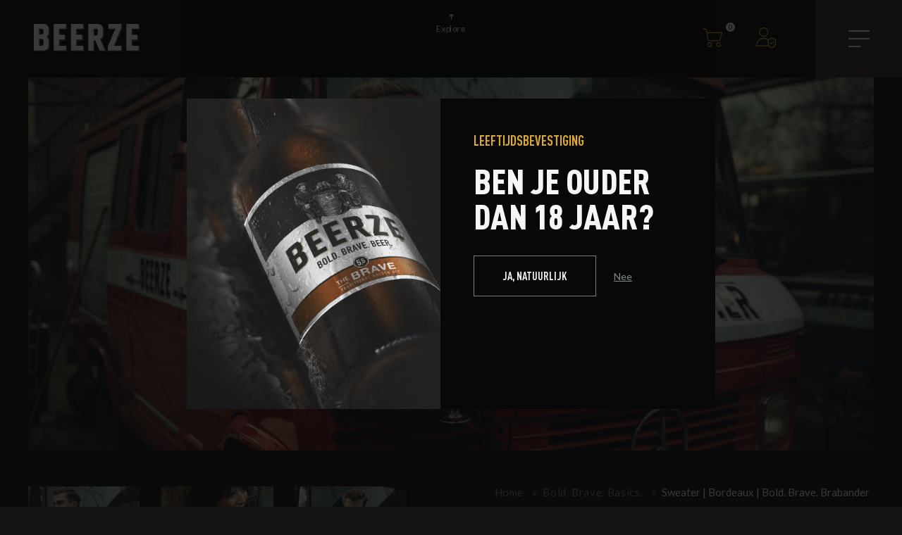

--- FILE ---
content_type: text/html; charset=UTF-8
request_url: https://shop.beerze.com/product/bordeaux-sweater-bold-brave-brabander/
body_size: 14690
content:
<!DOCTYPE html>
<html lang="en">
    <head>
      <script>(function(w,d,s,l,i){w[l]=w[l]||[];w[l].push({'gtm.start':
      new Date().getTime(),event:'gtm.js'});var f=d.getElementsByTagName(s)[0],
      j=d.createElement(s),dl=l!='dataLayer'?'&l='+l:'';j.async=true;j.src=
      'https://www.googletagmanager.com/gtm.js?id='+i+dl;f.parentNode.insertBefore(j,f);
      })(window,document,'script','dataLayer','GTM-W7PRTPQ');</script>
      <!-- End Google Tag Manager -->
        <meta charset="utf-8">
        <meta http-equiv="X-UA-Compatible" content="IE=edge">
        <meta name="viewport" content="width=device-width, initial-scale=1.0, maximum-scale=1.0, user-scalable=no" />
        <title>Sweater | Bordeaux | Bold. Brave. Brabander - Beerze</title>
        <meta name='robots' content='index, follow, max-image-preview:large, max-snippet:-1, max-video-preview:-1' />

<!-- Google Tag Manager for WordPress by gtm4wp.com -->
<script data-cfasync="false" data-pagespeed-no-defer>
	var gtm4wp_datalayer_name = "dataLayer";
	var dataLayer = dataLayer || [];
	const gtm4wp_use_sku_instead        = 0;
	const gtm4wp_id_prefix              = '';
	const gtm4wp_remarketing            = false;
	const gtm4wp_eec                    = 1;
	const gtm4wp_classicec              = false;
	const gtm4wp_currency               = 'EUR';
	const gtm4wp_product_per_impression = 10;
	const gtm4wp_needs_shipping_address = false;
	const gtm4wp_business_vertical      = 'retail';
	const gtm4wp_business_vertical_id   = 'id';
</script>
<!-- End Google Tag Manager for WordPress by gtm4wp.com --><script>
const gtm4wp_is_safari = /^((?!chrome|android).)*safari/i.test(navigator.userAgent);
if ( gtm4wp_is_safari ) {
	window.addEventListener('pageshow', function(event) {
		if ( event.persisted ) {
			// if Safari loads the page from cache usually by navigating with the back button
			// it creates issues with product list click tracking
			// therefore GTM4WP forces the page reload in this browser
			window.location.reload();
		}
	});
}
</script>
	<!-- This site is optimized with the Yoast SEO plugin v18.5.1 - https://yoast.com/wordpress/plugins/seo/ -->
	<link rel="canonical" href="https://shop.beerze.com/product/bordeaux-sweater-bold-brave-brabander/" />
	<meta property="og:locale" content="nl_NL" />
	<meta property="og:type" content="article" />
	<meta property="og:title" content="Sweater | Bordeaux | Bold. Brave. Brabander - Beerze" />
	<meta property="og:description" content="Deze trui is legend. De fameuze Bold. Brave. Brabander sweater, gedragen door menig BB&#8217;er maar ook door onszelf (bijna elke dag, zo fijn zitten ze). In de prachtige kleur Burgundy met gele flock opdruk (beetje velours-achtig)." />
	<meta property="og:url" content="https://shop.beerze.com/product/bordeaux-sweater-bold-brave-brabander/" />
	<meta property="og:site_name" content="Beerze" />
	<meta property="article:modified_time" content="2024-02-14T15:58:20+00:00" />
	<meta property="og:image" content="https://shop.beerze.com/wp-content/uploads/2020/07/beerze-sweater-bordeaux-brabander-760x760-1.jpg" />
	<meta property="og:image:width" content="760" />
	<meta property="og:image:height" content="760" />
	<meta property="og:image:type" content="image/jpeg" />
	<meta name="twitter:card" content="summary_large_image" />
	<script type="application/ld+json" class="yoast-schema-graph">{"@context":"https://schema.org","@graph":[{"@type":"Organization","@id":"https://shop.beerze.com/#organization","name":"Beerze","url":"https://shop.beerze.com/","sameAs":[],"logo":{"@type":"ImageObject","@id":"https://shop.beerze.com/#logo","inLanguage":"nl","url":"https://shop.beerze.com/wp-content/uploads/2020/06/beerze-a-logo-invoice.png","contentUrl":"https://shop.beerze.com/wp-content/uploads/2020/06/beerze-a-logo-invoice.png","width":453,"height":120,"caption":"Beerze"},"image":{"@id":"https://shop.beerze.com/#logo"}},{"@type":"WebSite","@id":"https://shop.beerze.com/#website","url":"https://shop.beerze.com/","name":"Beerze","description":"Bold. Brave. Beer.","publisher":{"@id":"https://shop.beerze.com/#organization"},"potentialAction":[{"@type":"SearchAction","target":{"@type":"EntryPoint","urlTemplate":"https://shop.beerze.com/?s={search_term_string}"},"query-input":"required name=search_term_string"}],"inLanguage":"nl"},{"@type":"ImageObject","@id":"https://shop.beerze.com/product/bordeaux-sweater-bold-brave-brabander/#primaryimage","inLanguage":"nl","url":"https://shop.beerze.com/wp-content/uploads/2020/07/beerze-sweater-bordeaux-brabander-760x760-1.jpg","contentUrl":"https://shop.beerze.com/wp-content/uploads/2020/07/beerze-sweater-bordeaux-brabander-760x760-1.jpg","width":760,"height":760,"caption":"beerze-sweater-bordeaux-brabander-760x760"},{"@type":"WebPage","@id":"https://shop.beerze.com/product/bordeaux-sweater-bold-brave-brabander/#webpage","url":"https://shop.beerze.com/product/bordeaux-sweater-bold-brave-brabander/","name":"Sweater | Bordeaux | Bold. Brave. Brabander - Beerze","isPartOf":{"@id":"https://shop.beerze.com/#website"},"primaryImageOfPage":{"@id":"https://shop.beerze.com/product/bordeaux-sweater-bold-brave-brabander/#primaryimage"},"datePublished":"2020-07-16T14:54:02+00:00","dateModified":"2024-02-14T15:58:20+00:00","breadcrumb":{"@id":"https://shop.beerze.com/product/bordeaux-sweater-bold-brave-brabander/#breadcrumb"},"inLanguage":"nl","potentialAction":[{"@type":"ReadAction","target":["https://shop.beerze.com/product/bordeaux-sweater-bold-brave-brabander/"]}]},{"@type":"BreadcrumbList","@id":"https://shop.beerze.com/product/bordeaux-sweater-bold-brave-brabander/#breadcrumb","itemListElement":[{"@type":"ListItem","position":1,"name":"Home","item":"https://shop.beerze.com/"},{"@type":"ListItem","position":2,"name":"Shop","item":"https://shop.beerze.com/shop/"},{"@type":"ListItem","position":3,"name":"Sweater | Bordeaux | Bold. Brave. Brabander"}]}]}</script>
	<!-- / Yoast SEO plugin. -->


<link rel='dns-prefetch' href='//s.w.org' />
<link rel='stylesheet' id='addify_csp_front_css-css'  href='https://shop.beerze.com/wp-content/plugins/role-based-pricing-for-woocommerce//assets/css/addify_csp_front_css.css?ver=1.0' type='text/css' media='all' />
<link rel='stylesheet' id='wc-blocks-vendors-style-css'  href='https://shop.beerze.com/wp-content/plugins/woocommerce/packages/woocommerce-blocks/build/wc-blocks-vendors-style.css?ver=7.2.1' type='text/css' media='all' />
<link rel='stylesheet' id='wc-blocks-style-css'  href='https://shop.beerze.com/wp-content/plugins/woocommerce/packages/woocommerce-blocks/build/wc-blocks-style.css?ver=7.2.1' type='text/css' media='all' />
<style id='global-styles-inline-css' type='text/css'>
body{--wp--preset--color--black: #000000;--wp--preset--color--cyan-bluish-gray: #abb8c3;--wp--preset--color--white: #ffffff;--wp--preset--color--pale-pink: #f78da7;--wp--preset--color--vivid-red: #cf2e2e;--wp--preset--color--luminous-vivid-orange: #ff6900;--wp--preset--color--luminous-vivid-amber: #fcb900;--wp--preset--color--light-green-cyan: #7bdcb5;--wp--preset--color--vivid-green-cyan: #00d084;--wp--preset--color--pale-cyan-blue: #8ed1fc;--wp--preset--color--vivid-cyan-blue: #0693e3;--wp--preset--color--vivid-purple: #9b51e0;--wp--preset--gradient--vivid-cyan-blue-to-vivid-purple: linear-gradient(135deg,rgba(6,147,227,1) 0%,rgb(155,81,224) 100%);--wp--preset--gradient--light-green-cyan-to-vivid-green-cyan: linear-gradient(135deg,rgb(122,220,180) 0%,rgb(0,208,130) 100%);--wp--preset--gradient--luminous-vivid-amber-to-luminous-vivid-orange: linear-gradient(135deg,rgba(252,185,0,1) 0%,rgba(255,105,0,1) 100%);--wp--preset--gradient--luminous-vivid-orange-to-vivid-red: linear-gradient(135deg,rgba(255,105,0,1) 0%,rgb(207,46,46) 100%);--wp--preset--gradient--very-light-gray-to-cyan-bluish-gray: linear-gradient(135deg,rgb(238,238,238) 0%,rgb(169,184,195) 100%);--wp--preset--gradient--cool-to-warm-spectrum: linear-gradient(135deg,rgb(74,234,220) 0%,rgb(151,120,209) 20%,rgb(207,42,186) 40%,rgb(238,44,130) 60%,rgb(251,105,98) 80%,rgb(254,248,76) 100%);--wp--preset--gradient--blush-light-purple: linear-gradient(135deg,rgb(255,206,236) 0%,rgb(152,150,240) 100%);--wp--preset--gradient--blush-bordeaux: linear-gradient(135deg,rgb(254,205,165) 0%,rgb(254,45,45) 50%,rgb(107,0,62) 100%);--wp--preset--gradient--luminous-dusk: linear-gradient(135deg,rgb(255,203,112) 0%,rgb(199,81,192) 50%,rgb(65,88,208) 100%);--wp--preset--gradient--pale-ocean: linear-gradient(135deg,rgb(255,245,203) 0%,rgb(182,227,212) 50%,rgb(51,167,181) 100%);--wp--preset--gradient--electric-grass: linear-gradient(135deg,rgb(202,248,128) 0%,rgb(113,206,126) 100%);--wp--preset--gradient--midnight: linear-gradient(135deg,rgb(2,3,129) 0%,rgb(40,116,252) 100%);--wp--preset--duotone--dark-grayscale: url('#wp-duotone-dark-grayscale');--wp--preset--duotone--grayscale: url('#wp-duotone-grayscale');--wp--preset--duotone--purple-yellow: url('#wp-duotone-purple-yellow');--wp--preset--duotone--blue-red: url('#wp-duotone-blue-red');--wp--preset--duotone--midnight: url('#wp-duotone-midnight');--wp--preset--duotone--magenta-yellow: url('#wp-duotone-magenta-yellow');--wp--preset--duotone--purple-green: url('#wp-duotone-purple-green');--wp--preset--duotone--blue-orange: url('#wp-duotone-blue-orange');--wp--preset--font-size--small: 13px;--wp--preset--font-size--medium: 20px;--wp--preset--font-size--large: 36px;--wp--preset--font-size--x-large: 42px;}.has-black-color{color: var(--wp--preset--color--black) !important;}.has-cyan-bluish-gray-color{color: var(--wp--preset--color--cyan-bluish-gray) !important;}.has-white-color{color: var(--wp--preset--color--white) !important;}.has-pale-pink-color{color: var(--wp--preset--color--pale-pink) !important;}.has-vivid-red-color{color: var(--wp--preset--color--vivid-red) !important;}.has-luminous-vivid-orange-color{color: var(--wp--preset--color--luminous-vivid-orange) !important;}.has-luminous-vivid-amber-color{color: var(--wp--preset--color--luminous-vivid-amber) !important;}.has-light-green-cyan-color{color: var(--wp--preset--color--light-green-cyan) !important;}.has-vivid-green-cyan-color{color: var(--wp--preset--color--vivid-green-cyan) !important;}.has-pale-cyan-blue-color{color: var(--wp--preset--color--pale-cyan-blue) !important;}.has-vivid-cyan-blue-color{color: var(--wp--preset--color--vivid-cyan-blue) !important;}.has-vivid-purple-color{color: var(--wp--preset--color--vivid-purple) !important;}.has-black-background-color{background-color: var(--wp--preset--color--black) !important;}.has-cyan-bluish-gray-background-color{background-color: var(--wp--preset--color--cyan-bluish-gray) !important;}.has-white-background-color{background-color: var(--wp--preset--color--white) !important;}.has-pale-pink-background-color{background-color: var(--wp--preset--color--pale-pink) !important;}.has-vivid-red-background-color{background-color: var(--wp--preset--color--vivid-red) !important;}.has-luminous-vivid-orange-background-color{background-color: var(--wp--preset--color--luminous-vivid-orange) !important;}.has-luminous-vivid-amber-background-color{background-color: var(--wp--preset--color--luminous-vivid-amber) !important;}.has-light-green-cyan-background-color{background-color: var(--wp--preset--color--light-green-cyan) !important;}.has-vivid-green-cyan-background-color{background-color: var(--wp--preset--color--vivid-green-cyan) !important;}.has-pale-cyan-blue-background-color{background-color: var(--wp--preset--color--pale-cyan-blue) !important;}.has-vivid-cyan-blue-background-color{background-color: var(--wp--preset--color--vivid-cyan-blue) !important;}.has-vivid-purple-background-color{background-color: var(--wp--preset--color--vivid-purple) !important;}.has-black-border-color{border-color: var(--wp--preset--color--black) !important;}.has-cyan-bluish-gray-border-color{border-color: var(--wp--preset--color--cyan-bluish-gray) !important;}.has-white-border-color{border-color: var(--wp--preset--color--white) !important;}.has-pale-pink-border-color{border-color: var(--wp--preset--color--pale-pink) !important;}.has-vivid-red-border-color{border-color: var(--wp--preset--color--vivid-red) !important;}.has-luminous-vivid-orange-border-color{border-color: var(--wp--preset--color--luminous-vivid-orange) !important;}.has-luminous-vivid-amber-border-color{border-color: var(--wp--preset--color--luminous-vivid-amber) !important;}.has-light-green-cyan-border-color{border-color: var(--wp--preset--color--light-green-cyan) !important;}.has-vivid-green-cyan-border-color{border-color: var(--wp--preset--color--vivid-green-cyan) !important;}.has-pale-cyan-blue-border-color{border-color: var(--wp--preset--color--pale-cyan-blue) !important;}.has-vivid-cyan-blue-border-color{border-color: var(--wp--preset--color--vivid-cyan-blue) !important;}.has-vivid-purple-border-color{border-color: var(--wp--preset--color--vivid-purple) !important;}.has-vivid-cyan-blue-to-vivid-purple-gradient-background{background: var(--wp--preset--gradient--vivid-cyan-blue-to-vivid-purple) !important;}.has-light-green-cyan-to-vivid-green-cyan-gradient-background{background: var(--wp--preset--gradient--light-green-cyan-to-vivid-green-cyan) !important;}.has-luminous-vivid-amber-to-luminous-vivid-orange-gradient-background{background: var(--wp--preset--gradient--luminous-vivid-amber-to-luminous-vivid-orange) !important;}.has-luminous-vivid-orange-to-vivid-red-gradient-background{background: var(--wp--preset--gradient--luminous-vivid-orange-to-vivid-red) !important;}.has-very-light-gray-to-cyan-bluish-gray-gradient-background{background: var(--wp--preset--gradient--very-light-gray-to-cyan-bluish-gray) !important;}.has-cool-to-warm-spectrum-gradient-background{background: var(--wp--preset--gradient--cool-to-warm-spectrum) !important;}.has-blush-light-purple-gradient-background{background: var(--wp--preset--gradient--blush-light-purple) !important;}.has-blush-bordeaux-gradient-background{background: var(--wp--preset--gradient--blush-bordeaux) !important;}.has-luminous-dusk-gradient-background{background: var(--wp--preset--gradient--luminous-dusk) !important;}.has-pale-ocean-gradient-background{background: var(--wp--preset--gradient--pale-ocean) !important;}.has-electric-grass-gradient-background{background: var(--wp--preset--gradient--electric-grass) !important;}.has-midnight-gradient-background{background: var(--wp--preset--gradient--midnight) !important;}.has-small-font-size{font-size: var(--wp--preset--font-size--small) !important;}.has-medium-font-size{font-size: var(--wp--preset--font-size--medium) !important;}.has-large-font-size{font-size: var(--wp--preset--font-size--large) !important;}.has-x-large-font-size{font-size: var(--wp--preset--font-size--x-large) !important;}
</style>
<link rel='stylesheet' id='wcpf-plugin-style-css'  href='https://shop.beerze.com/wp-content/plugins/woocommerce-product-filters/assets/prod/styles/plugin.css?ver=5.9.3' type='text/css' media='all' />
<style id='woocommerce-inline-inline-css' type='text/css'>
.woocommerce form .form-row .required { visibility: visible; }
</style>
<link rel='stylesheet' id='dashicons-css'  href='https://shop.beerze.com/wp-includes/css/dashicons.min.css?ver=5.9.3' type='text/css' media='all' />
<link rel='stylesheet' id='brz_theme-style-css'  href='https://shop.beerze.com/wp-content/themes/brill-digital-base-theme/assets/css/style.css?v=1769889764&#038;ver=5.9.3' type='text/css' media='all' />
<script type='text/javascript' src='https://shop.beerze.com/wp-includes/js/jquery/jquery.min.js?ver=3.6.0' id='jquery-core-js'></script>
<script type='text/javascript' src='https://shop.beerze.com/wp-includes/js/jquery/jquery-migrate.min.js?ver=3.3.2' id='jquery-migrate-js'></script>
<script type='text/javascript' src='https://shop.beerze.com/wp-content/plugins/role-based-pricing-for-woocommerce/assets/js/addify_csp_front_js.js?ver=1.0' id='af_csp_front_js-js'></script>
<script type='text/javascript' src='https://shop.beerze.com/wp-content/plugins/woocommerce-product-filters/assets/prod/scripts/polyfills.js?ver=5.9.3' id='wcpf-plugin-polyfills-script-js'></script>
<script type='text/javascript' src='https://shop.beerze.com/wp-includes/js/jquery/ui/core.min.js?ver=1.13.1' id='jquery-ui-core-js'></script>
<script type='text/javascript' src='https://shop.beerze.com/wp-includes/js/jquery/ui/mouse.min.js?ver=1.13.1' id='jquery-ui-mouse-js'></script>
<script type='text/javascript' src='https://shop.beerze.com/wp-includes/js/jquery/ui/slider.min.js?ver=1.13.1' id='jquery-ui-slider-js'></script>
<script type='text/javascript' src='https://shop.beerze.com/wp-content/plugins/woocommerce-product-filters/assets/prod/scripts/front-vendor.js?ver=5.9.3' id='wcpf-plugin-vendor-script-js'></script>
<script type='text/javascript' src='https://shop.beerze.com/wp-includes/js/underscore.min.js?ver=1.13.1' id='underscore-js'></script>
<script type='text/javascript' id='wp-util-js-extra'>
/* <![CDATA[ */
var _wpUtilSettings = {"ajax":{"url":"\/wp-admin\/admin-ajax.php"}};
/* ]]> */
</script>
<script type='text/javascript' src='https://shop.beerze.com/wp-includes/js/wp-util.min.js?ver=5.9.3' id='wp-util-js'></script>
<script type='text/javascript' src='https://shop.beerze.com/wp-content/plugins/woocommerce/assets/js/accounting/accounting.min.js?ver=0.4.2' id='accounting-js'></script>
<script type='text/javascript' id='wcpf-plugin-script-js-extra'>
/* <![CDATA[ */
var WCPFData = {"registerEntities":{"Project":{"id":"Project","class":"WooCommerce_Product_Filter_Plugin\\Entity","post_type":"wcpf_project","label":"Project","default_options":{"urlNavigation":"query","filteringStarts":"auto","urlNavigationOptions":[],"useComponents":["pagination","sorting","results-count","page-title","breadcrumb"],"paginationAjax":true,"sortingAjax":true,"productsContainerSelector":".products","paginationSelector":".woocommerce-pagination","resultCountSelector":".woocommerce-result-count","sortingSelector":".woocommerce-ordering","pageTitleSelector":".woocommerce-products-header__title","breadcrumbSelector":".woocommerce-breadcrumb","multipleContainersForProducts":true},"is_grouped":true,"editor_component_class":"WooCommerce_Product_Filter_Plugin\\Project\\Editor_Component","filter_component_class":"WooCommerce_Product_Filter_Plugin\\Project\\Filter_Component","variations":false},"BoxListField":{"id":"BoxListField","class":"WooCommerce_Product_Filter_Plugin\\Entity","post_type":"wcpf_item","label":"Box List","default_options":{"itemsSource":"attribute","itemsDisplay":"all","queryType":"or","itemsDisplayHierarchical":true,"displayHierarchicalCollapsed":false,"displayTitle":true,"displayToggleContent":true,"defaultToggleState":"show","cssClass":"","actionForEmptyOptions":"hide","displayProductCount":true,"productCountPolicy":"for-option-only","multiSelect":true,"boxSize":"45px"},"is_grouped":false,"editor_component_class":"WooCommerce_Product_Filter_Plugin\\Field\\Box_list\\Editor_Component","filter_component_class":"WooCommerce_Product_Filter_Plugin\\Field\\Box_List\\Filter_Component","variations":true},"CheckBoxListField":{"id":"CheckBoxListField","class":"WooCommerce_Product_Filter_Plugin\\Entity","post_type":"wcpf_item","label":"Checkbox","default_options":{"itemsSource":"attribute","itemsDisplay":"all","queryType":"or","itemsDisplayHierarchical":true,"displayHierarchicalCollapsed":false,"displayTitle":true,"displayToggleContent":true,"defaultToggleState":"show","cssClass":"","actionForEmptyOptions":"hide","displayProductCount":true,"productCountPolicy":"for-option-only","seeMoreOptionsBy":"scrollbar","heightOfVisibleContent":12},"is_grouped":false,"editor_component_class":"WooCommerce_Product_Filter_Plugin\\Field\\Check_Box_List\\Editor_Component","filter_component_class":"WooCommerce_Product_Filter_Plugin\\Field\\Check_Box_List\\Filter_Component","variations":true},"DropDownListField":{"id":"DropDownListField","class":"WooCommerce_Product_Filter_Plugin\\Entity","post_type":"wcpf_item","label":"Drop Down","default_options":{"itemsSource":"attribute","itemsDisplay":"all","queryType":"or","itemsDisplayHierarchical":true,"displayHierarchicalCollapsed":false,"displayTitle":true,"displayToggleContent":true,"defaultToggleState":"show","cssClass":"","actionForEmptyOptions":"hide","displayProductCount":true,"productCountPolicy":"for-option-only","titleItemReset":"Show all"},"is_grouped":false,"editor_component_class":"WooCommerce_Product_Filter_Plugin\\Field\\Drop_Down_List\\Editor_Component","filter_component_class":"WooCommerce_Product_Filter_Plugin\\Field\\Drop_Down_List\\Filter_Component","variations":true},"ButtonField":{"id":"ButtonField","class":"WooCommerce_Product_Filter_Plugin\\Entity","post_type":"wcpf_item","label":"Button","default_options":{"cssClass":"","action":"reset"},"is_grouped":false,"editor_component_class":"WooCommerce_Product_Filter_Plugin\\Field\\Button\\Editor_Component","filter_component_class":"WooCommerce_Product_Filter_Plugin\\Field\\Button\\Filter_Component","variations":true},"ColorListField":{"id":"ColorListField","class":"WooCommerce_Product_Filter_Plugin\\Entity","post_type":"wcpf_item","label":"Colors","default_options":{"itemsSource":"attribute","itemsDisplay":"all","queryType":"or","itemsDisplayHierarchical":true,"displayHierarchicalCollapsed":false,"displayTitle":true,"displayToggleContent":true,"defaultToggleState":"show","cssClass":"","actionForEmptyOptions":"hide","displayProductCount":true,"productCountPolicy":"for-option-only","optionKey":"colors"},"is_grouped":false,"editor_component_class":"WooCommerce_Product_Filter_Plugin\\Field\\Color_List\\Editor_Component","filter_component_class":"WooCommerce_Product_Filter_Plugin\\Field\\Color_List\\Filter_Component","variations":true},"RadioListField":{"id":"RadioListField","class":"WooCommerce_Product_Filter_Plugin\\Entity","post_type":"wcpf_item","label":"Radio","default_options":{"itemsSource":"attribute","itemsDisplay":"all","queryType":"or","itemsDisplayHierarchical":true,"displayHierarchicalCollapsed":false,"displayTitle":true,"displayToggleContent":true,"defaultToggleState":"show","cssClass":"","actionForEmptyOptions":"hide","displayProductCount":true,"productCountPolicy":"for-option-only","titleItemReset":"Show all","seeMoreOptionsBy":"scrollbar","heightOfVisibleContent":12},"is_grouped":false,"editor_component_class":"WooCommerce_Product_Filter_Plugin\\Field\\Radio_List\\Editor_Component","filter_component_class":"WooCommerce_Product_Filter_Plugin\\Field\\Radio_List\\Filter_Component","variations":true},"TextListField":{"id":"TextListField","class":"WooCommerce_Product_Filter_Plugin\\Entity","post_type":"wcpf_item","label":"Text List","default_options":{"itemsSource":"attribute","itemsDisplay":"all","queryType":"or","itemsDisplayHierarchical":true,"displayHierarchicalCollapsed":false,"displayTitle":true,"displayToggleContent":true,"defaultToggleState":"show","cssClass":"","actionForEmptyOptions":"hide","displayProductCount":true,"productCountPolicy":"for-option-only","multiSelect":true,"useInlineStyle":false},"is_grouped":false,"editor_component_class":"WooCommerce_Product_Filter_Plugin\\Field\\Text_List\\Editor_Component","filter_component_class":"WooCommerce_Product_Filter_Plugin\\Field\\Text_List\\Filter_Component","variations":true},"PriceSliderField":{"id":"PriceSliderField","class":"WooCommerce_Product_Filter_Plugin\\Entity","post_type":"wcpf_item","label":"Price slider","default_options":{"minPriceOptionKey":"min-price","maxPriceOptionKey":"max-price","optionKey":"price","optionKeyFormat":"dash","cssClass":"","displayMinMaxInput":true,"displayTitle":true,"displayToggleContent":true,"defaultToggleState":"show","displayPriceLabel":true},"is_grouped":false,"editor_component_class":"WooCommerce_Product_Filter_Plugin\\Field\\Price_Slider\\Editor_Component","filter_component_class":"WooCommerce_Product_Filter_Plugin\\Field\\Price_Slider\\Filter_Component","variations":false},"SimpleBoxLayout":{"id":"SimpleBoxLayout","class":"WooCommerce_Product_Filter_Plugin\\Entity","post_type":"wcpf_item","label":"Simple Box","default_options":{"displayToggleContent":true,"defaultToggleState":"show","cssClass":""},"is_grouped":true,"editor_component_class":"WooCommerce_Product_Filter_Plugin\\Layout\\Simple_Box\\Editor_Component","filter_component_class":"WooCommerce_Product_Filter_Plugin\\Layout\\Simple_Box\\Filter_Component","variations":false},"ColumnsLayout":{"id":"ColumnsLayout","class":"WooCommerce_Product_Filter_Plugin\\Entity","post_type":"wcpf_item","label":"Columns","default_options":{"columns":[{"entities":[],"options":{"width":"50%"}}]},"is_grouped":true,"editor_component_class":"WooCommerce_Product_Filter_Plugin\\Layout\\Columns\\Editor_Component","filter_component_class":"WooCommerce_Product_Filter_Plugin\\Layout\\Columns\\Filter_Component","variations":false}},"messages":{"selectNoMatchesFound":"Geen overeenkomsten gevonden"},"selectors":{"productsContainer":".products","paginationContainer":".woocommerce-pagination","resultCount":".woocommerce-result-count","sorting":".woocommerce-ordering","pageTitle":".woocommerce-products-header__title","breadcrumb":".woocommerce-breadcrumb"},"pageUrl":"https:\/\/shop.beerze.com\/product\/bordeaux-sweater-bold-brave-brabander\/","isPaged":"","scriptAfterProductsUpdate":"","scrollTop":"no","priceFormat":{"currencyFormatNumDecimals":0,"currencyFormatSymbol":"&euro;","currencyFormatDecimalSep":",","currencyFormatThousandSep":".","currencyFormat":"%s%v"}};
/* ]]> */
</script>
<script type='text/javascript' src='https://shop.beerze.com/wp-content/plugins/woocommerce-product-filters/assets/prod/scripts/plugin.js?ver=5.9.3' id='wcpf-plugin-script-js'></script>
<script type='text/javascript' src='https://shop.beerze.com/wp-content/plugins/duracelltomi-google-tag-manager/js/gtm4wp-woocommerce-enhanced.js?ver=1.15' id='gtm4wp-woocommerce-enhanced-js'></script>
<script type='text/javascript' id='main_js-js-extra'>
/* <![CDATA[ */
var my_ajax_object = {"ajaxurl":"https:\/\/shop.beerze.com\/wp-admin\/admin-ajax.php"};
/* ]]> */
</script>
<script type='text/javascript' src='https://shop.beerze.com/wp-content/themes/brill-digital-base-theme/assets/js/scripts.js?v=1769889764&#038;ver=1.7' id='main_js-js'></script>
<link rel="https://api.w.org/" href="https://shop.beerze.com/wp-json/" /><link rel="alternate" type="application/json" href="https://shop.beerze.com/wp-json/wp/v2/product/646" /><link rel='shortlink' href='https://shop.beerze.com/?p=646' />
<link rel="alternate" type="application/json+oembed" href="https://shop.beerze.com/wp-json/oembed/1.0/embed?url=https%3A%2F%2Fshop.beerze.com%2Fproduct%2Fbordeaux-sweater-bold-brave-brabander%2F" />
<link rel="alternate" type="text/xml+oembed" href="https://shop.beerze.com/wp-json/oembed/1.0/embed?url=https%3A%2F%2Fshop.beerze.com%2Fproduct%2Fbordeaux-sweater-bold-brave-brabander%2F&#038;format=xml" />

<!-- Google Tag Manager for WordPress by gtm4wp.com -->
<!-- GTM Container placement set to off -->
<script data-cfasync="false" data-pagespeed-no-defer>
	const console_cmd = console.warn || console.log;
	var dataLayer_content = {"pagePostType":"product","pagePostType2":"single-product","pagePostAuthor":"Ivo Kaanen","productRatingCounts":[],"productAverageRating":0,"productReviewCount":0,"productType":"variable","productIsVariable":1,"ecomm_prodid":646,"ecomm_pagetype":"product","ecomm_totalvalue":44.95};
	dataLayer.push( dataLayer_content );
</script>
<script type="text/javascript">
	console_cmd && console_cmd("[GTM4WP] Google Tag Manager container code placement set to OFF !!!");
	console_cmd && console_cmd("[GTM4WP] Data layer codes are active but GTM container must be loaded using custom coding !!!");
</script>
<!-- End Google Tag Manager for WordPress by gtm4wp.com -->	<noscript><style>.woocommerce-product-gallery{ opacity: 1 !important; }</style></noscript>
	<link rel="icon" href="https://shop.beerze.com/wp-content/uploads/2020/07/cropped-favicon-1-32x32.png" sizes="32x32" />
<link rel="icon" href="https://shop.beerze.com/wp-content/uploads/2020/07/cropped-favicon-1-192x192.png" sizes="192x192" />
<link rel="apple-touch-icon" href="https://shop.beerze.com/wp-content/uploads/2020/07/cropped-favicon-1-180x180.png" />
<meta name="msapplication-TileImage" content="https://shop.beerze.com/wp-content/uploads/2020/07/cropped-favicon-1-270x270.png" />
		<style type="text/css" id="wp-custom-css">
			/** Start Biercheque styling **/

#tcs-gcp-gift-card {
    margin-bottom: 3em;
    margin-top: 3em;
}

.tcs-gcp-title-and-logo-box {
	padding-bottom:2em;
}

.tcs-gcp-title-and-logo-box h3 {
	color:#000;
	font-size:17px!important
}

.woocommerce-checkout-payment {
	padding-top: 3em
}

.brz-single-product .stock.in-stock {
	display:block!important
}

.brz-single-product .brz-stock {
	display:none!important
}

/** End Biercheque styling **/		</style>
		        <!-- Google Tag Manager -->
    </head>
    <body class="product-template-default single single-product postid-646 theme-brill-digital-base-theme woocommerce woocommerce-page woocommerce-no-js">
      <!-- Google Tag Manager (noscript) -->
<noscript><iframe src="https://www.googletagmanager.com/ns.html?id=GTM-W7PRTPQ"
height="0" width="0" style="display:none;visibility:hidden"></iframe></noscript>
<!-- End Google Tag Manager (noscript) -->
      <!-- <div class="brz-usp-banner">
    <div class="brz-usp-banner__constrain">
        <a href="#">gratis verzending vanaf 50 euro</a>
    </div>
</div> -->
<!-- usp-banner -->

<header class="brz-header js-main-header">
  <div class="constrain">

    <div class="brz-header__logo">
      <a href="https://shop.beerze.com"><img src="https://shop.beerze.com/wp-content/themes/brill-digital-base-theme/assets/images/beerze-a-logo.svg" alt="Beerze"></a>
    </div>

    <div class="brz-explore-button">
      <a href="#" class="js-explore">Explore</a>
    </div>

  </div>

  <div class="brz-explore">

      <div class="brz-explore-exp">
        <h3 class="heading-chapeau" style="text-align: center;">Binnenkort online</h3>
<h2 class="heading-medium" style="text-align: center;">De Beerze<br />
360 experience</h2>
<p style="text-align: center;">
      </div>

      <div class="brz-explore-exp">
        <h3 class="heading-chapeau" style="text-align: center;">Direct naar</h3>
<h2 class="heading-medium" style="text-align: center;">Ga naar de<br />
Beerze<br />
website</h2>
<p style="text-align: center;"><a href="https://www.beerze.com">www.beerze.com</a></p>
      </div>

  </div>

  <div class="brz-header__account">

    <a href="https://shop.beerze.com/cart/" class="brz-header__icon  brz-header__icon--cart"><img src="https://shop.beerze.com/wp-content/themes/brill-digital-base-theme/assets/images/beerze-a-icon-cart.svg" alt="Beerze Cart">
      <span class="brz-mini-cart-totals">
        0    </span></a>
    <a href="https://shop.beerze.com/mijn-account/" class="brz-header__icon"><img src="https://shop.beerze.com/wp-content/themes/brill-digital-base-theme/assets/images/beerze-a-icon-user.svg" alt="Beerze - Mijn account"></a>

    <div class="brz-header__menu-toggle js-toggle">
      <div class="brz-toggle">
        <span></span><span></span><span></span>
      </div>
    </div>

  </div>

</header> <!-- header -->

<nav class="brz-main-nav js-main-nav">

  <div class="brz-main-nav__toggle  js-close-menu">
    <img src="https://shop.beerze.com/wp-content/themes/brill-digital-base-theme/assets/images/beerze-a-close.svg" alt="">
  </div>
  <ul id="menu-main-menu" class="main-menu"><li id="menu-item-184" class="menu-item menu-item-type-post_type menu-item-object-page menu-item-home menu-item-184"><a href="https://shop.beerze.com/">Home</a></li>
<li id="menu-item-23705" class="menu-item menu-item-type-post_type menu-item-object-product menu-item-23705"><a href="https://shop.beerze.com/product/beerze-brouwerij-rondleidingen/">Rondleiding</a></li>
<li id="menu-item-225" class="js-has-sub menu-item menu-item-type-custom menu-item-object-custom menu-item-has-children menu-item-225"><a href="#">Bold. Brave. Producten</a>
<ul class="sub-menu">
	<li id="menu-item-224" class="menu-item menu-item-type-taxonomy menu-item-object-product_cat menu-item-224"><a href="https://shop.beerze.com/./bold-brave-beers/">Bold. Brave. Beers.</a></li>
	<li id="menu-item-223" class="menu-item menu-item-type-taxonomy menu-item-object-product_cat current-product-ancestor current-menu-parent current-product-parent menu-item-223"><a href="https://shop.beerze.com/./bold-brave-basics/">Bold. Brave. Basics.</a></li>
	<li id="menu-item-307" class="menu-item menu-item-type-taxonomy menu-item-object-product_cat menu-item-307"><a href="https://shop.beerze.com/./bold-brave-bar-supplies/">Bold. Brave. Bar.</a></li>
	<li id="menu-item-188" class="menu-item menu-item-type-post_type menu-item-object-page current_page_parent menu-item-188"><a href="https://shop.beerze.com/shop/">Alle producten</a></li>
</ul>
</li>
<li id="menu-item-23614" class="menu-item menu-item-type-post_type menu-item-object-page menu-item-23614"><a href="https://shop.beerze.com/bondgenoten/">Bondgenoten</a></li>
<li id="menu-item-185" class="menu-item menu-item-type-post_type menu-item-object-page menu-item-185"><a href="https://shop.beerze.com/cart/">Winkelwagentje</a></li>
<li id="menu-item-186" class="menu-item menu-item-type-post_type menu-item-object-page menu-item-186"><a href="https://shop.beerze.com/checkout/">Afrekenen</a></li>
<li id="menu-item-187" class="menu-item menu-item-type-post_type menu-item-object-page menu-item-187"><a href="https://shop.beerze.com/mijn-account/">Mijn account / Login</a></li>
</ul></nav> <!-- nav / main-nav -->

	<main></div>
					
			<div class="woocommerce-notices-wrapper"></div><div id="product-646" class="product type-product post-646 status-publish first instock product_cat-bold-brave-basics product_cat-sweaters has-post-thumbnail taxable shipping-taxable purchasable product-type-variable">

	<div class="woocommerce-product-gallery woocommerce-product-gallery--with-images woocommerce-product-gallery--columns-4 images" data-columns="4" style="opacity: 0; transition: opacity .25s ease-in-out;">
	<figure class="woocommerce-product-gallery__wrapper">
		<div data-thumb="https://shop.beerze.com/wp-content/uploads/2020/07/beerze-sweater-bordeaux-brabander-1-2400x1060-1-300x300.jpg" data-thumb-alt="beerze-brandweerbus-sweater-bordeaux-brabander-1-2400x1060" class="woocommerce-product-gallery__image"><a href="https://shop.beerze.com/wp-content/uploads/2020/07/beerze-sweater-bordeaux-brabander-1-2400x1060-1.jpg"><img width="1200" height="530" src="https://shop.beerze.com/wp-content/uploads/2020/07/beerze-sweater-bordeaux-brabander-1-2400x1060-1-1200x530.jpg" class="" alt="beerze-brandweerbus-sweater-bordeaux-brabander-1-2400x1060" loading="lazy" title="beerze-brandweerbus-sweater-bordeaux-brabander-1-2400x1060" data-caption="" data-src="https://shop.beerze.com/wp-content/uploads/2020/07/beerze-sweater-bordeaux-brabander-1-2400x1060-1.jpg" data-large_image="https://shop.beerze.com/wp-content/uploads/2020/07/beerze-sweater-bordeaux-brabander-1-2400x1060-1.jpg" data-large_image_width="2400" data-large_image_height="1060" srcset="https://shop.beerze.com/wp-content/uploads/2020/07/beerze-sweater-bordeaux-brabander-1-2400x1060-1-1200x530.jpg 1200w, https://shop.beerze.com/wp-content/uploads/2020/07/beerze-sweater-bordeaux-brabander-1-2400x1060-1-300x133.jpg 300w, https://shop.beerze.com/wp-content/uploads/2020/07/beerze-sweater-bordeaux-brabander-1-2400x1060-1-1024x452.jpg 1024w, https://shop.beerze.com/wp-content/uploads/2020/07/beerze-sweater-bordeaux-brabander-1-2400x1060-1-768x339.jpg 768w, https://shop.beerze.com/wp-content/uploads/2020/07/beerze-sweater-bordeaux-brabander-1-2400x1060-1-1536x678.jpg 1536w, https://shop.beerze.com/wp-content/uploads/2020/07/beerze-sweater-bordeaux-brabander-1-2400x1060-1-2048x905.jpg 2048w, https://shop.beerze.com/wp-content/uploads/2020/07/beerze-sweater-bordeaux-brabander-1-2400x1060-1-480x212.jpg 480w, https://shop.beerze.com/wp-content/uploads/2020/07/beerze-sweater-bordeaux-brabander-1-2400x1060-1-1280x565.jpg 1280w, https://shop.beerze.com/wp-content/uploads/2020/07/beerze-sweater-bordeaux-brabander-1-2400x1060-1-1920x848.jpg 1920w" sizes="(max-width: 1200px) 100vw, 1200px" /></a></div><div data-thumb="https://shop.beerze.com/wp-content/uploads/2020/07/Beerze-sweater-bordeaux-brabander-2400x1060-3-300x300.jpg" data-thumb-alt="Beerze-sweater-bordeaux-brabander-2400x1060-3" class="woocommerce-product-gallery__image"><a href="https://shop.beerze.com/wp-content/uploads/2020/07/Beerze-sweater-bordeaux-brabander-2400x1060-3.jpg"><img width="1200" height="530" src="https://shop.beerze.com/wp-content/uploads/2020/07/Beerze-sweater-bordeaux-brabander-2400x1060-3-1200x530.jpg" class="" alt="Beerze-sweater-bordeaux-brabander-2400x1060-3" loading="lazy" title="Beerze-sweater-bordeaux-brabander-2400x1060-3" data-caption="Beerze-sweater-bordeaux-brabander-2400x1060-3" data-src="https://shop.beerze.com/wp-content/uploads/2020/07/Beerze-sweater-bordeaux-brabander-2400x1060-3.jpg" data-large_image="https://shop.beerze.com/wp-content/uploads/2020/07/Beerze-sweater-bordeaux-brabander-2400x1060-3.jpg" data-large_image_width="2400" data-large_image_height="1060" srcset="https://shop.beerze.com/wp-content/uploads/2020/07/Beerze-sweater-bordeaux-brabander-2400x1060-3-1200x530.jpg 1200w, https://shop.beerze.com/wp-content/uploads/2020/07/Beerze-sweater-bordeaux-brabander-2400x1060-3-300x133.jpg 300w, https://shop.beerze.com/wp-content/uploads/2020/07/Beerze-sweater-bordeaux-brabander-2400x1060-3-1024x452.jpg 1024w, https://shop.beerze.com/wp-content/uploads/2020/07/Beerze-sweater-bordeaux-brabander-2400x1060-3-768x339.jpg 768w, https://shop.beerze.com/wp-content/uploads/2020/07/Beerze-sweater-bordeaux-brabander-2400x1060-3-1536x678.jpg 1536w, https://shop.beerze.com/wp-content/uploads/2020/07/Beerze-sweater-bordeaux-brabander-2400x1060-3-2048x905.jpg 2048w, https://shop.beerze.com/wp-content/uploads/2020/07/Beerze-sweater-bordeaux-brabander-2400x1060-3-480x212.jpg 480w, https://shop.beerze.com/wp-content/uploads/2020/07/Beerze-sweater-bordeaux-brabander-2400x1060-3-1280x565.jpg 1280w, https://shop.beerze.com/wp-content/uploads/2020/07/Beerze-sweater-bordeaux-brabander-2400x1060-3-1920x848.jpg 1920w" sizes="(max-width: 1200px) 100vw, 1200px" /></a></div><div data-thumb="https://shop.beerze.com/wp-content/uploads/2020/07/Beerze-sweater-bordeaux-brabander-2400x1060-1-300x300.jpg" data-thumb-alt="Beerze-sweater-bordeaux-brabander-2400x1060" class="woocommerce-product-gallery__image"><a href="https://shop.beerze.com/wp-content/uploads/2020/07/Beerze-sweater-bordeaux-brabander-2400x1060-1.jpg"><img width="1200" height="530" src="https://shop.beerze.com/wp-content/uploads/2020/07/Beerze-sweater-bordeaux-brabander-2400x1060-1-1200x530.jpg" class="" alt="Beerze-sweater-bordeaux-brabander-2400x1060" loading="lazy" title="Beerze-sweater-bordeaux-brabander-2400x1060" data-caption="Beerze-sweater-bordeaux-brabander-2400x1060" data-src="https://shop.beerze.com/wp-content/uploads/2020/07/Beerze-sweater-bordeaux-brabander-2400x1060-1.jpg" data-large_image="https://shop.beerze.com/wp-content/uploads/2020/07/Beerze-sweater-bordeaux-brabander-2400x1060-1.jpg" data-large_image_width="2400" data-large_image_height="1060" srcset="https://shop.beerze.com/wp-content/uploads/2020/07/Beerze-sweater-bordeaux-brabander-2400x1060-1-1200x530.jpg 1200w, https://shop.beerze.com/wp-content/uploads/2020/07/Beerze-sweater-bordeaux-brabander-2400x1060-1-300x133.jpg 300w, https://shop.beerze.com/wp-content/uploads/2020/07/Beerze-sweater-bordeaux-brabander-2400x1060-1-1024x452.jpg 1024w, https://shop.beerze.com/wp-content/uploads/2020/07/Beerze-sweater-bordeaux-brabander-2400x1060-1-768x339.jpg 768w, https://shop.beerze.com/wp-content/uploads/2020/07/Beerze-sweater-bordeaux-brabander-2400x1060-1-1536x678.jpg 1536w, https://shop.beerze.com/wp-content/uploads/2020/07/Beerze-sweater-bordeaux-brabander-2400x1060-1-2048x905.jpg 2048w, https://shop.beerze.com/wp-content/uploads/2020/07/Beerze-sweater-bordeaux-brabander-2400x1060-1-480x212.jpg 480w, https://shop.beerze.com/wp-content/uploads/2020/07/Beerze-sweater-bordeaux-brabander-2400x1060-1-1280x565.jpg 1280w, https://shop.beerze.com/wp-content/uploads/2020/07/Beerze-sweater-bordeaux-brabander-2400x1060-1-1920x848.jpg 1920w" sizes="(max-width: 1200px) 100vw, 1200px" /></a></div>	</figure>
</div>
<div class="brz-single-product--flex"><div class="brz-single-product brz-single-product--left"><div class="brz-single-product__additional-info"><table class="woocommerce-product-attributes shop_attributes">
			<tr class="woocommerce-product-attributes-item woocommerce-product-attributes-item--attribute_pa_clothing-type">
			<th class="woocommerce-product-attributes-item__label">Clothing type</th>
			<td class="woocommerce-product-attributes-item__value">Sweaters</td>
		</tr>
			<tr class="woocommerce-product-attributes-item woocommerce-product-attributes-item--attribute_pa_kleur">
			<th class="woocommerce-product-attributes-item__label">Kleur</th>
			<td class="woocommerce-product-attributes-item__value">Bordeaux</td>
		</tr>
			<tr class="woocommerce-product-attributes-item woocommerce-product-attributes-item--attribute_pa_maat">
			<th class="woocommerce-product-attributes-item__label">Maat</th>
			<td class="woocommerce-product-attributes-item__value">S, M, L, XL</td>
		</tr>
	</table>
</div></div>
	<div class="summary entry-summary">
		<nav class="woocommerce-breadcrumb"><a href="https://shop.beerze.com">Home</a><a href="https://shop.beerze.com/./bold-brave-basics/">Bold. Brave. Basics.</a><a href="https://shop.beerze.com/./bold-brave-basics/sweaters/">Sweaters</a>Sweater | Bordeaux | Bold. Brave. Brabander</nav><h3 class="heading-chapeau">Bold. Brave. Basics.</h3><h1 class="product_title entry-title">Sweater | Bordeaux | Bold. Brave. Brabander</h1><p>Deze trui is legend. De fameuze Bold. Brave. Brabander sweater, gedragen door menig BB&#8217;er maar ook door onszelf (bijna elke dag, zo fijn zitten ze). In de prachtige kleur Burgundy met gele flock opdruk (beetje velours-achtig).</p>

<form class="variations_form cart" action="https://shop.beerze.com/product/bordeaux-sweater-bold-brave-brabander/" method="post" enctype='multipart/form-data' data-product_id="646" data-product_variations="[{&quot;attributes&quot;:{&quot;attribute_pa_maat&quot;:&quot;s&quot;},&quot;availability_html&quot;:&quot;&lt;p class=\&quot;stock in-stock\&quot;&gt;Op voorraad&lt;\/p&gt;\n&quot;,&quot;backorders_allowed&quot;:false,&quot;dimensions&quot;:{&quot;length&quot;:&quot;&quot;,&quot;width&quot;:&quot;&quot;,&quot;height&quot;:&quot;&quot;},&quot;dimensions_html&quot;:&quot;Niet beschikbaar&quot;,&quot;display_price&quot;:44.95,&quot;display_regular_price&quot;:44.95,&quot;image&quot;:{&quot;title&quot;:&quot;beerze-sweater-bordeaux-brabander-760x760&quot;,&quot;caption&quot;:&quot;&quot;,&quot;url&quot;:&quot;https:\/\/shop.beerze.com\/wp-content\/uploads\/2020\/07\/beerze-sweater-bordeaux-brabander-760x760-1.jpg&quot;,&quot;alt&quot;:&quot;beerze-sweater-bordeaux-brabander-760x760&quot;,&quot;src&quot;:&quot;https:\/\/shop.beerze.com\/wp-content\/uploads\/2020\/07\/beerze-sweater-bordeaux-brabander-760x760-1-760x530.jpg&quot;,&quot;srcset&quot;:false,&quot;sizes&quot;:&quot;(max-width: 760px) 100vw, 760px&quot;,&quot;full_src&quot;:&quot;https:\/\/shop.beerze.com\/wp-content\/uploads\/2020\/07\/beerze-sweater-bordeaux-brabander-760x760-1.jpg&quot;,&quot;full_src_w&quot;:760,&quot;full_src_h&quot;:760,&quot;gallery_thumbnail_src&quot;:&quot;https:\/\/shop.beerze.com\/wp-content\/uploads\/2020\/07\/beerze-sweater-bordeaux-brabander-760x760-1-300x300.jpg&quot;,&quot;gallery_thumbnail_src_w&quot;:300,&quot;gallery_thumbnail_src_h&quot;:300,&quot;thumb_src&quot;:&quot;https:\/\/shop.beerze.com\/wp-content\/uploads\/2020\/07\/beerze-sweater-bordeaux-brabander-760x760-1-760x760.jpg&quot;,&quot;thumb_src_w&quot;:760,&quot;thumb_src_h&quot;:760,&quot;src_w&quot;:760,&quot;src_h&quot;:530},&quot;image_id&quot;:608,&quot;is_downloadable&quot;:false,&quot;is_in_stock&quot;:true,&quot;is_purchasable&quot;:true,&quot;is_sold_individually&quot;:&quot;no&quot;,&quot;is_virtual&quot;:false,&quot;max_qty&quot;:1,&quot;min_qty&quot;:1,&quot;price_html&quot;:&quot;&quot;,&quot;sku&quot;:&quot;51001032&quot;,&quot;variation_description&quot;:&quot;&quot;,&quot;variation_id&quot;:647,&quot;variation_is_active&quot;:true,&quot;variation_is_visible&quot;:true,&quot;weight&quot;:&quot;&quot;,&quot;weight_html&quot;:&quot;Niet beschikbaar&quot;,&quot;_myparcel_hs_code_variation&quot;:&quot;&quot;,&quot;_myparcel_country_of_origin_variation&quot;:&quot;&quot;},{&quot;attributes&quot;:{&quot;attribute_pa_maat&quot;:&quot;m&quot;},&quot;availability_html&quot;:&quot;&lt;p class=\&quot;stock out-of-stock\&quot;&gt;Uitverkocht&lt;\/p&gt;\n&quot;,&quot;backorders_allowed&quot;:false,&quot;dimensions&quot;:{&quot;length&quot;:&quot;&quot;,&quot;width&quot;:&quot;&quot;,&quot;height&quot;:&quot;&quot;},&quot;dimensions_html&quot;:&quot;Niet beschikbaar&quot;,&quot;display_price&quot;:44.95,&quot;display_regular_price&quot;:44.95,&quot;image&quot;:{&quot;title&quot;:&quot;beerze-sweater-bordeaux-brabander-760x760&quot;,&quot;caption&quot;:&quot;&quot;,&quot;url&quot;:&quot;https:\/\/shop.beerze.com\/wp-content\/uploads\/2020\/07\/beerze-sweater-bordeaux-brabander-760x760-1.jpg&quot;,&quot;alt&quot;:&quot;beerze-sweater-bordeaux-brabander-760x760&quot;,&quot;src&quot;:&quot;https:\/\/shop.beerze.com\/wp-content\/uploads\/2020\/07\/beerze-sweater-bordeaux-brabander-760x760-1-760x530.jpg&quot;,&quot;srcset&quot;:false,&quot;sizes&quot;:&quot;(max-width: 760px) 100vw, 760px&quot;,&quot;full_src&quot;:&quot;https:\/\/shop.beerze.com\/wp-content\/uploads\/2020\/07\/beerze-sweater-bordeaux-brabander-760x760-1.jpg&quot;,&quot;full_src_w&quot;:760,&quot;full_src_h&quot;:760,&quot;gallery_thumbnail_src&quot;:&quot;https:\/\/shop.beerze.com\/wp-content\/uploads\/2020\/07\/beerze-sweater-bordeaux-brabander-760x760-1-300x300.jpg&quot;,&quot;gallery_thumbnail_src_w&quot;:300,&quot;gallery_thumbnail_src_h&quot;:300,&quot;thumb_src&quot;:&quot;https:\/\/shop.beerze.com\/wp-content\/uploads\/2020\/07\/beerze-sweater-bordeaux-brabander-760x760-1-760x760.jpg&quot;,&quot;thumb_src_w&quot;:760,&quot;thumb_src_h&quot;:760,&quot;src_w&quot;:760,&quot;src_h&quot;:530},&quot;image_id&quot;:608,&quot;is_downloadable&quot;:false,&quot;is_in_stock&quot;:false,&quot;is_purchasable&quot;:true,&quot;is_sold_individually&quot;:&quot;no&quot;,&quot;is_virtual&quot;:false,&quot;max_qty&quot;:&quot;&quot;,&quot;min_qty&quot;:1,&quot;price_html&quot;:&quot;&quot;,&quot;sku&quot;:&quot;51001033&quot;,&quot;variation_description&quot;:&quot;&quot;,&quot;variation_id&quot;:648,&quot;variation_is_active&quot;:false,&quot;variation_is_visible&quot;:true,&quot;weight&quot;:&quot;&quot;,&quot;weight_html&quot;:&quot;Niet beschikbaar&quot;,&quot;_myparcel_hs_code_variation&quot;:&quot;&quot;,&quot;_myparcel_country_of_origin_variation&quot;:&quot;&quot;},{&quot;attributes&quot;:{&quot;attribute_pa_maat&quot;:&quot;l&quot;},&quot;availability_html&quot;:&quot;&lt;p class=\&quot;stock out-of-stock\&quot;&gt;Uitverkocht&lt;\/p&gt;\n&quot;,&quot;backorders_allowed&quot;:false,&quot;dimensions&quot;:{&quot;length&quot;:&quot;&quot;,&quot;width&quot;:&quot;&quot;,&quot;height&quot;:&quot;&quot;},&quot;dimensions_html&quot;:&quot;Niet beschikbaar&quot;,&quot;display_price&quot;:44.95,&quot;display_regular_price&quot;:44.95,&quot;image&quot;:{&quot;title&quot;:&quot;beerze-sweater-bordeaux-brabander-760x760&quot;,&quot;caption&quot;:&quot;&quot;,&quot;url&quot;:&quot;https:\/\/shop.beerze.com\/wp-content\/uploads\/2020\/07\/beerze-sweater-bordeaux-brabander-760x760-1.jpg&quot;,&quot;alt&quot;:&quot;beerze-sweater-bordeaux-brabander-760x760&quot;,&quot;src&quot;:&quot;https:\/\/shop.beerze.com\/wp-content\/uploads\/2020\/07\/beerze-sweater-bordeaux-brabander-760x760-1-760x530.jpg&quot;,&quot;srcset&quot;:false,&quot;sizes&quot;:&quot;(max-width: 760px) 100vw, 760px&quot;,&quot;full_src&quot;:&quot;https:\/\/shop.beerze.com\/wp-content\/uploads\/2020\/07\/beerze-sweater-bordeaux-brabander-760x760-1.jpg&quot;,&quot;full_src_w&quot;:760,&quot;full_src_h&quot;:760,&quot;gallery_thumbnail_src&quot;:&quot;https:\/\/shop.beerze.com\/wp-content\/uploads\/2020\/07\/beerze-sweater-bordeaux-brabander-760x760-1-300x300.jpg&quot;,&quot;gallery_thumbnail_src_w&quot;:300,&quot;gallery_thumbnail_src_h&quot;:300,&quot;thumb_src&quot;:&quot;https:\/\/shop.beerze.com\/wp-content\/uploads\/2020\/07\/beerze-sweater-bordeaux-brabander-760x760-1-760x760.jpg&quot;,&quot;thumb_src_w&quot;:760,&quot;thumb_src_h&quot;:760,&quot;src_w&quot;:760,&quot;src_h&quot;:530},&quot;image_id&quot;:608,&quot;is_downloadable&quot;:false,&quot;is_in_stock&quot;:false,&quot;is_purchasable&quot;:true,&quot;is_sold_individually&quot;:&quot;no&quot;,&quot;is_virtual&quot;:false,&quot;max_qty&quot;:&quot;&quot;,&quot;min_qty&quot;:1,&quot;price_html&quot;:&quot;&quot;,&quot;sku&quot;:&quot;51001034&quot;,&quot;variation_description&quot;:&quot;&quot;,&quot;variation_id&quot;:649,&quot;variation_is_active&quot;:false,&quot;variation_is_visible&quot;:true,&quot;weight&quot;:&quot;&quot;,&quot;weight_html&quot;:&quot;Niet beschikbaar&quot;,&quot;_myparcel_hs_code_variation&quot;:&quot;&quot;,&quot;_myparcel_country_of_origin_variation&quot;:&quot;&quot;},{&quot;attributes&quot;:{&quot;attribute_pa_maat&quot;:&quot;xl&quot;},&quot;availability_html&quot;:&quot;&lt;p class=\&quot;stock out-of-stock\&quot;&gt;Uitverkocht&lt;\/p&gt;\n&quot;,&quot;backorders_allowed&quot;:false,&quot;dimensions&quot;:{&quot;length&quot;:&quot;&quot;,&quot;width&quot;:&quot;&quot;,&quot;height&quot;:&quot;&quot;},&quot;dimensions_html&quot;:&quot;Niet beschikbaar&quot;,&quot;display_price&quot;:44.95,&quot;display_regular_price&quot;:44.95,&quot;image&quot;:{&quot;title&quot;:&quot;beerze-sweater-bordeaux-brabander-760x760&quot;,&quot;caption&quot;:&quot;&quot;,&quot;url&quot;:&quot;https:\/\/shop.beerze.com\/wp-content\/uploads\/2020\/07\/beerze-sweater-bordeaux-brabander-760x760-1.jpg&quot;,&quot;alt&quot;:&quot;beerze-sweater-bordeaux-brabander-760x760&quot;,&quot;src&quot;:&quot;https:\/\/shop.beerze.com\/wp-content\/uploads\/2020\/07\/beerze-sweater-bordeaux-brabander-760x760-1-760x530.jpg&quot;,&quot;srcset&quot;:false,&quot;sizes&quot;:&quot;(max-width: 760px) 100vw, 760px&quot;,&quot;full_src&quot;:&quot;https:\/\/shop.beerze.com\/wp-content\/uploads\/2020\/07\/beerze-sweater-bordeaux-brabander-760x760-1.jpg&quot;,&quot;full_src_w&quot;:760,&quot;full_src_h&quot;:760,&quot;gallery_thumbnail_src&quot;:&quot;https:\/\/shop.beerze.com\/wp-content\/uploads\/2020\/07\/beerze-sweater-bordeaux-brabander-760x760-1-300x300.jpg&quot;,&quot;gallery_thumbnail_src_w&quot;:300,&quot;gallery_thumbnail_src_h&quot;:300,&quot;thumb_src&quot;:&quot;https:\/\/shop.beerze.com\/wp-content\/uploads\/2020\/07\/beerze-sweater-bordeaux-brabander-760x760-1-760x760.jpg&quot;,&quot;thumb_src_w&quot;:760,&quot;thumb_src_h&quot;:760,&quot;src_w&quot;:760,&quot;src_h&quot;:530},&quot;image_id&quot;:608,&quot;is_downloadable&quot;:false,&quot;is_in_stock&quot;:false,&quot;is_purchasable&quot;:true,&quot;is_sold_individually&quot;:&quot;no&quot;,&quot;is_virtual&quot;:false,&quot;max_qty&quot;:&quot;&quot;,&quot;min_qty&quot;:1,&quot;price_html&quot;:&quot;&quot;,&quot;sku&quot;:&quot;51001035&quot;,&quot;variation_description&quot;:&quot;&quot;,&quot;variation_id&quot;:650,&quot;variation_is_active&quot;:false,&quot;variation_is_visible&quot;:true,&quot;weight&quot;:&quot;&quot;,&quot;weight_html&quot;:&quot;Niet beschikbaar&quot;,&quot;_myparcel_hs_code_variation&quot;:&quot;&quot;,&quot;_myparcel_country_of_origin_variation&quot;:&quot;&quot;}]">
	
			<table class="variations" cellspacing="0">
			<tbody>
									<tr>
						<th class="label"><label for="pa_maat">Maat</label></th>
						<td class="value">
							<select id="pa_maat" class="" name="attribute_pa_maat" data-attribute_name="attribute_pa_maat" data-show_option_none="yes"><option value="">Kies een optie</option><option value="s" >S</option><option value="m" >M</option><option value="l" >L</option><option value="xl" >XL</option></select><a class="reset_variations" href="#">Wissen</a>						</td>
					</tr>
							</tbody>
		</table>
		
		<div class="single_variation_wrap">
			<div class="woocommerce-variation single_variation"></div><div class="woocommerce-variation-add-to-cart variations_button">
	<p class="price"><span class="woocommerce-Price-amount amount"><bdi><span class="woocommerce-Price-currencySymbol">&euro;</span>44,95</bdi></span></p>

		<div class="quantity">
				<label class="screen-reader-text" for="quantity_697e5fe463f1f">Sweater | Bordeaux | Bold. Brave. Brabander aantal</label>
		<input
			type="number"
			id="quantity_697e5fe463f1f"
			class="input-text qty text"
			step="1"
			min="1"
			max=""
			name="quantity"
			value="1"
			title="Aantal"
			size="4"
			placeholder=""
			inputmode="numeric"
			autocomplete="off"
		/>
			</div>
	
	<button type="submit" class="single_add_to_cart_button button alt">Voeg toe</button>

	<input type="hidden" name="gtm4wp_id" value="646" />
<input type="hidden" name="gtm4wp_name" value="Sweater | Bordeaux | Bold. Brave. Brabander" />
<input type="hidden" name="gtm4wp_sku" value="51001030" />
<input type="hidden" name="gtm4wp_category" value="Sweaters" />
<input type="hidden" name="gtm4wp_price" value="44.95" />
<input type="hidden" name="gtm4wp_stocklevel" value="" />

	<input type="hidden" name="add-to-cart" value="646" />
	<input type="hidden" name="product_id" value="646" />
	<input type="hidden" name="variation_id" class="variation_id" value="0" />
</div>
		</div>
	
	</form>

<div class="product_meta">

	
	
	<span class="posted_in">Categorieën: <a href="https://shop.beerze.com/./bold-brave-basics/" rel="tag">Bold. Brave. Basics.</a>, <a href="https://shop.beerze.com/./bold-brave-basics/sweaters/" rel="tag">Sweaters</a></span>
	
	
</div>
	</div>

	</div></div>


		
	</main><div class="brz-upsell-container"><div class="constrain"><h2 class="heading-small">Vergelijkbare producten</h2>
	<section class="up-sells upsells products">
					<h2>Andere suggesties&hellip;</h2>
		
		<ul class="products columns-4">

			
				<li class="product type-product post-230 status-publish first instock product_cat-bold-brave-basics product_cat-sweaters has-post-thumbnail taxable shipping-taxable purchasable product-type-variable">
	<a href="https://shop.beerze.com/product/sweater-navy-bold-brave-brabander/" class="woocommerce-LoopProduct-link woocommerce-loop-product__link"><div class="brz-product-image-wrapper"><img width="760" height="760" src="https://shop.beerze.com/wp-content/uploads/2020/04/beerze-sweater-navy-brabander-760x760-1-760x760.jpg" class="attachment-woocommerce_thumbnail size-woocommerce_thumbnail" alt="beerze-sweater-navy-brabander-760x760" loading="lazy" srcset="https://shop.beerze.com/wp-content/uploads/2020/04/beerze-sweater-navy-brabander-760x760-1.jpg 760w, https://shop.beerze.com/wp-content/uploads/2020/04/beerze-sweater-navy-brabander-760x760-1-300x300.jpg 300w, https://shop.beerze.com/wp-content/uploads/2020/04/beerze-sweater-navy-brabander-760x760-1-150x150.jpg 150w, https://shop.beerze.com/wp-content/uploads/2020/04/beerze-sweater-navy-brabander-760x760-1-480x480.jpg 480w" sizes="(max-width: 760px) 100vw, 760px" /></div><h2 class="woocommerce-loop-product__title  heading-extra-small">Sweater | Navy | Bold. Brave. Brabander.</h2>
    <h3 class="woocommerce-loop-product__description"><span><a href="https://shop.beerze.com/./bold-brave-basics/">Bold. Brave. Basics.</a></span><span><a href="https://shop.beerze.com/./bold-brave-basics//?type=Sweaters">Sweaters</a></span><span><a href="https://shop.beerze.com/./bold-brave-basics//?kleur=Navy">Navy</a></span></h3>

    
	<span class="price"><span class="woocommerce-Price-amount amount"><bdi><span class="woocommerce-Price-currencySymbol">&euro;</span>44,95</bdi></span></span>
</a><a href="https://shop.beerze.com/product/sweater-navy-bold-brave-brabander/" data-quantity="1" class="button product_type_variable add_to_cart_button" data-product_id="230" data-product_sku="51001010" aria-label="Selecteer opties voor &#039;Sweater | Navy | Bold. Brave. Brabander.&#039;" rel="nofollow">Opties selecteren</a><span class="gtm4wp_productdata" style="display:none; visibility:hidden;" data-gtm4wp_product_id="230" data-gtm4wp_product_name="Sweater | Navy | Bold. Brave. Brabander." data-gtm4wp_product_price="44.95" data-gtm4wp_product_cat="Sweaters" data-gtm4wp_product_url="https://shop.beerze.com/product/sweater-navy-bold-brave-brabander/" data-gtm4wp_product_listposition="1" data-gtm4wp_productlist_name="Upsell producten" data-gtm4wp_product_stocklevel="" data-gtm4wp_product_brand=""></span></li>

			
				<li class="product type-product post-100 status-publish outofstock product_cat-bold-brave-beers product_cat-quadrupel product_tag-b2c has-post-thumbnail taxable shipping-taxable purchasable product-type-simple">
	<a href="https://shop.beerze.com/product/the-noble-75cl/" class="woocommerce-LoopProduct-link woocommerce-loop-product__link"><div class="brz-product-image-wrapper"><img width="760" height="760" src="https://shop.beerze.com/wp-content/uploads/2020/11/Beerze-Goldmedal75cl-760x760-1-760x760.jpg" class="attachment-woocommerce_thumbnail size-woocommerce_thumbnail" alt="Beerze-Goldmedal75cl 760x760" loading="lazy" srcset="https://shop.beerze.com/wp-content/uploads/2020/11/Beerze-Goldmedal75cl-760x760-1.jpg 760w, https://shop.beerze.com/wp-content/uploads/2020/11/Beerze-Goldmedal75cl-760x760-1-300x300.jpg 300w, https://shop.beerze.com/wp-content/uploads/2020/11/Beerze-Goldmedal75cl-760x760-1-150x150.jpg 150w, https://shop.beerze.com/wp-content/uploads/2020/11/Beerze-Goldmedal75cl-760x760-1-480x480.jpg 480w" sizes="(max-width: 760px) 100vw, 760px" /></div><h2 class="woocommerce-loop-product__title  heading-extra-small">The Noble | 75CL</h2>
    <h3 class="woocommerce-loop-product__description"><span>Quadrupel</span><span><a href="https://shop.beerze.com/./bold-brave-beers//?abv=10">10%</a></span><span class="brz-product-abv">75cl</span></h3>

    <span class="soldout">Niet beschikbaar</span>
	<span class="price"><span class="woocommerce-Price-amount amount"><bdi><span class="woocommerce-Price-currencySymbol">&euro;</span>14,96</bdi></span></span>
</a><a href="https://shop.beerze.com/product/the-noble-75cl/" data-quantity="1" class="button product_type_simple" data-product_id="100" data-product_sku="37991001" aria-label="Meer informatie over &#039;The Noble | 75CL&#039;" rel="nofollow">Meer informatie</a><span class="gtm4wp_productdata" style="display:none; visibility:hidden;" data-gtm4wp_product_id="100" data-gtm4wp_product_name="The Noble | 75CL" data-gtm4wp_product_price="14.96" data-gtm4wp_product_cat="Quadrupel" data-gtm4wp_product_url="https://shop.beerze.com/product/the-noble-75cl/" data-gtm4wp_product_listposition="2" data-gtm4wp_productlist_name="Upsell producten" data-gtm4wp_product_stocklevel="-115" data-gtm4wp_product_brand=""></span></li>

			
		</ul>

	</section>

	</div></div>
	
    
<footer>

    <div class="constrain  brz-container--footer-menu">

        <div class="brz-row">

            <div class="brz-column brz-column--contact">

                                    <div class="footer-contact-top">
                        <h2 class="heading-small">Heb je vragen of opmerkingen?</h2>
                        <br/>
                    </div>
                
                <div class="footer-contact-mail-phone">
                    <a href="tel:+31 497 745 533"
                       class="brz-contact brz-contact--phone">+31 497 745 533</a>
                    <a href="mailto:shop@beerze.com"
                       class="brz-contact brz-contact--mail">shop@beerze.com</a>
                </div>

                                    <div class="footer-contact-bottom">
                        <p>Beerze<br />
Jan Smuldersstraat 24A<br />
5512 AZ Vessem</p>
<p>KvK-nummer: 17056934<br />
BTW-nummer: NL008097094B01</p>
                    </div>
                
            </div>

                            <div class="brz-column brz-column--newsletter">

                                            <h6 class="heading-small">
                            Blijf op de hoogte                        </h6>
                    
                    <p>Schrijf je in voor onze nieuwsbrief, blijf op de hoogte van exclusieve nieuwtjes en bieren en ontvang 10% korting op je eerste bestelling.</p>
<script>(function() {
	window.mc4wp = window.mc4wp || {
		listeners: [],
		forms: {
			on: function(evt, cb) {
				window.mc4wp.listeners.push(
					{
						event   : evt,
						callback: cb
					}
				);
			}
		}
	}
})();
</script><!-- Mailchimp for WordPress v4.8.7 - https://wordpress.org/plugins/mailchimp-for-wp/ --><form id="mc4wp-form-1" class="mc4wp-form mc4wp-form-21420" method="post" data-id="21420" data-name="Newsletter form (footer)" ><div class="mc4wp-form-fields"><p class="form-row">
		<input class="input-text" placeholder="E-mailadres" type="email" name="EMAIL" required />
</p>

<input class="brz-button" type="submit" value="Inschrijven" /></div><label style="display: none !important;">Laat dit veld leeg als je een mens bent: <input type="text" name="_mc4wp_honeypot" value="" tabindex="-1" autocomplete="off" /></label><input type="hidden" name="_mc4wp_timestamp" value="1769889764" /><input type="hidden" name="_mc4wp_form_id" value="21420" /><input type="hidden" name="_mc4wp_form_element_id" value="mc4wp-form-1" /><div class="mc4wp-response"></div></form><!-- / Mailchimp for WordPress Plugin -->

                </div>
            
            <div class="brz-column brz-column--footer-menu  heading-small">

                <div class="menu-footer-menu-container"><ul id="menu-footer-menu" class="brz-footer-menu"><li id="menu-item-196" class="menu-item menu-item-type-post_type menu-item-object-page menu-item-home menu-item-196"><a href="https://shop.beerze.com/">Home</a></li>
<li id="menu-item-197" class="menu-item menu-item-type-post_type menu-item-object-page current_page_parent menu-item-197"><a href="https://shop.beerze.com/shop/">Alle producten</a></li>
</ul></div>
                <ul id="menu-footer-category-menu" class="brz-footer-menu"><li id="menu-item-198" class="menu-item menu-item-type-taxonomy menu-item-object-product_cat menu-item-198"><a href="https://shop.beerze.com/./bold-brave-beers/">Beers</a></li>
<li id="menu-item-199" class="menu-item menu-item-type-taxonomy menu-item-object-product_cat current-product-ancestor current-menu-parent current-product-parent menu-item-199"><a href="https://shop.beerze.com/./bold-brave-basics/">Basics</a></li>
<li id="menu-item-393" class="menu-item menu-item-type-taxonomy menu-item-object-product_cat menu-item-393"><a href="https://shop.beerze.com/./bold-brave-bar-supplies/">Bar</a></li>
<li id="menu-item-484" class="menu-item menu-item-type-taxonomy menu-item-object-product_cat menu-item-484"><a href="https://shop.beerze.com/./bold-brave-bicycle/">Bicycle</a></li>
<li id="menu-item-23093" class="menu-item menu-item-type-taxonomy menu-item-object-product_cat menu-item-23093"><a href="https://shop.beerze.com/./bold-brave-events/">Events</a></li>
</ul>
            </div>

        </div>

    </div>

    <div class="brz-container constrain brz-service-footer">

        <div class="brz-footer__socials">
            <ul>
                <li><a href="https://www.facebook.com/Beerze/" target="_blank"><img
                                src="https://shop.beerze.com/wp-content/themes/brill-digital-base-theme/assets/images/beerze-icon-facebook.svg"
                                alt="Beerze op Facebook"></a></li>
                <li><a href="https://www.instagram.com/beerze/" target="_blank"><img
                                src="https://shop.beerze.com/wp-content/themes/brill-digital-base-theme/assets/images/beerze-icon-instagram.svg"
                                alt="Beerze op Instagram"></a></li>
            </ul>
        </div>

        <div class="brz-row brz-footer__service">

            <div class="brz-column brz-footer__service-left">

                @2020 Beerze. Alle rechten voorbehouden.
                <div class="brz-service-menu-left"><ul id="menu-footerbar-menu-left" class="menu"><li id="menu-item-22348" class="menu-item menu-item-type-post_type menu-item-object-page menu-item-22348"><a href="https://shop.beerze.com/algemene-voorwaarden/">Algemene voorwaarden</a></li>
<li id="menu-item-22347" class="menu-item menu-item-type-post_type menu-item-object-page menu-item-22347"><a href="https://shop.beerze.com/over-ons/">Over ons</a></li>
</ul></div>
            </div>

            <div class="brz-column brz-footer__service-middle">
                <a href="https://shop.beerze.com/leeftijdscheck/" target="_blank">                <svg xmlns="http://www.w3.org/2000/svg" viewBox="0 0 398.1 106.4" xml:space="preserve"><path d="M117.1 0C108.6 0 102 5.6 102 12.7v81.8c0 7.1 6.6 12.7 15.1 12.7 8.4 0 15.3-5.7 15.3-12.7V12.7c0-7-6.9-12.7-15.3-12.7zM68.9.7c-8.5 0-15.1 5.6-15.1 12.7V45L28 6.7l-.2-.2c-.1-.2-.3-.4-.5-.6C24.8 2.6 20.7.6 16 .6h-1C6.6.7 0 6.2 0 13.3v81.5c0 7.1 6.6 12.7 15.1 12.7 8.4 0 15.2-5.7 15.2-12.7V63l24.5 36.4c.8 1.9 2.2 3.6 3.9 4.9 2.5 2.1 5.8 3.3 9.3 3.3H68.9c8.4 0 15.2-5.7 15.2-12.7V13.3C84.2 6.3 77.3.7 68.9.7zM288.4 1.2c-2.3 0-4.6.4-6.8 1.2l-17.8 6.4c-7.7 2.7-11.3 11.9-8.1 20.8 2.5 7 8.8 11.9 15.3 11.9h.7v50.6c0 8.2 7.4 14.6 16.9 14.6 9.4 0 17-6.6 17-14.6V15.9c-.2-8.1-7.8-14.7-17.2-14.7zm0 98.6c-5.6 0-9.9-3.4-9.9-7.7V32.2l-5.7 2.1c-.6.2-1.2.3-1.9.3-3.6 0-7.3-3-8.8-7.2-1.9-5.3-.1-10.5 3.9-12L284 9c1.4-.5 2.9-.8 4.4-.8 5.6 0 10.1 3.5 10.1 7.7v76.2c0 4.2-4.6 7.7-10.1 7.7zM387.7 47.7c3.3-4.9 5.1-10.4 5.1-16 0-16.8-14.8-30.4-32.9-30.4-18.1 0-32.9 13.6-32.9 30.4 0 5.7 1.7 11.2 5.1 16-6.6 6.5-10.4 15.2-10.4 24 0 19.5 17.1 35.3 38.2 35.3s38.2-15.8 38.2-35.3c0-8.8-3.8-17.5-10.4-24zm-27.8 52.4c-17.3 0-31.3-12.7-31.3-28.4 0-7.9 3.8-15.5 10.3-20.9l2.7-2.2-2.3-2.7c-3.6-4.2-5.4-9.1-5.4-14.2 0-13 11.7-23.5 26-23.5s26 10.5 26 23.5c0 5.1-1.9 10-5.5 14.2l-2.3 2.7 2.7 2.2c6.7 5.5 10.3 12.9 10.3 20.9.1 15.6-14 28.4-31.2 28.4zM183.2 62.2c-.9-.8-3.6-3.5-3.7-7.6-.1-2.3.6-5.8 4.3-8.9l7.9-8.3 5.3-5.7-21.7-23.3c-3.5-4.2-7.6-6.5-11.8-6.5-3.7 0-7.5 1.6-11.3 4.9-7.6 7.8-4.9 16.1.2 21.2l24.5 26.3L152.2 81c-3.7 4.2-7.7 13.4.9 21.4 2.9 2.6 6.1 3.9 9.6 3.9 6.5 0 11.4-4.6 12.4-5.6L197 77.1l-13.8-14.9z" fill="#7f868a"/><path d="M243.2 6.2c-3.8-3.3-7.8-5-11.7-5-4.6 0-8.8 2.3-12.3 6.6l-27.5 29.6-7.9 8.3c-3.7 3.1-4.4 6.6-4.3 8.9.2 4.2 2.8 6.8 3.7 7.6l36.2 39.1c.9 1 6 5.8 12.8 5.8 3.7 0 7.1-1.4 10.1-4.2 9-8.4 4.8-18.1.9-22.5l-24.1-26.1L243 28.6c5.4-5.4 8.3-14.1.2-22.4zm-32.1 48.2 27.8 30.1c3.2 3.6 4.8 9.2-.5 14.1-1.9 1.7-4 2.6-6.1 2.6-3.2 0-6.6-2-8.5-3.9L187.3 58l-.1-.1c-.5-.4-1.8-1.7-1.8-3.5 0-.9.2-2.4 2.4-4.3l35.8-38.3.1-.1c2.5-3 5.1-4.5 7.9-4.5 2.4 0 4.9 1.1 7.5 3.3 4.4 4.5 4.3 9.5-.3 14.1l-27.7 29.8z" fill="#7f868a"/></svg>
                </a>            </div>

            <div class="brz-column brz-footer__service-right">

                <div class="brz-service-menu"><ul id="menu-service-menu" class="menu"><li id="menu-item-22338" class="menu-item menu-item-type-post_type menu-item-object-page menu-item-22338"><a href="https://shop.beerze.com/verzenden-retourneren/">Verzenden &#038; retourneren</a></li>
<li id="menu-item-22337" class="menu-item menu-item-type-post_type menu-item-object-page menu-item-22337"><a href="https://shop.beerze.com/privacy-policy/">Privacy</a></li>
<li id="menu-item-22336" class="menu-item menu-item-type-post_type menu-item-object-page menu-item-22336"><a href="https://shop.beerze.com/disclaimer/">Disclaimer</a></li>
</ul></div>
            </div>

        </div>

    </div>

</footer>

    
<div class="brz-overlay is-active">

  <div class="brz-pop-up">

      <div class="brz-pop-up__left">

          
            <img src="https://shop.beerze.com/wp-content/uploads/2020/05/age-popup.png" alt="">

      </div>

      <div class="brz-pop-up__right">

          <h3 class="heading-chapeau">Leeftijdsbevestiging</h3>
<h2 class="heading-large">Ben je ouder dan 18 jaar?</h2>

          <div class="brz-popup-buttons">
            <button class="brz-button brz-pop-up-button--main">Ja, natuurlijk</button>
            <button class="brz-pop-up-button--decline">nee</button>

          </div>
      </div>


  </div>

</div>


<script>(function() {function maybePrefixUrlField() {
	if (this.value.trim() !== '' && this.value.indexOf('http') !== 0) {
		this.value = "http://" + this.value;
	}
}

var urlFields = document.querySelectorAll('.mc4wp-form input[type="url"]');
if (urlFields) {
	for (var j=0; j < urlFields.length; j++) {
		urlFields[j].addEventListener('blur', maybePrefixUrlField);
	}
}
})();</script><script type="application/ld+json">{"@context":"https:\/\/schema.org\/","@graph":[{"@context":"https:\/\/schema.org\/","@type":"BreadcrumbList","itemListElement":[{"@type":"ListItem","position":1,"item":{"name":"Home","@id":"https:\/\/shop.beerze.com"}},{"@type":"ListItem","position":2,"item":{"name":"Bold. Brave. Basics.","@id":"https:\/\/shop.beerze.com\/.\/bold-brave-basics\/"}},{"@type":"ListItem","position":3,"item":{"name":"Sweaters","@id":"https:\/\/shop.beerze.com\/.\/bold-brave-basics\/sweaters\/"}},{"@type":"ListItem","position":4,"item":{"name":"Sweater | Bordeaux | Bold. Brave. Brabander","@id":"https:\/\/shop.beerze.com\/product\/bordeaux-sweater-bold-brave-brabander\/"}}]},{"@context":"https:\/\/schema.org\/","@type":"Product","@id":"https:\/\/shop.beerze.com\/product\/bordeaux-sweater-bold-brave-brabander\/#product","name":"Sweater | Bordeaux | Bold. Brave. Brabander","url":"https:\/\/shop.beerze.com\/product\/bordeaux-sweater-bold-brave-brabander\/","description":"Deze trui is legend. De fameuze Bold. Brave. Brabander sweater, gedragen door menig BB'er maar ook door onszelf (bijna elke dag, zo fijn zitten ze). In de prachtige kleur Burgundy met gele flock opdruk (beetje velours-achtig).","image":"https:\/\/shop.beerze.com\/wp-content\/uploads\/2020\/07\/beerze-sweater-bordeaux-brabander-760x760-1.jpg","sku":"51001030","offers":[{"@type":"Offer","price":"37.15","priceValidUntil":"2027-12-31","priceSpecification":{"price":"37.15","priceCurrency":"EUR","valueAddedTaxIncluded":"false"},"priceCurrency":"EUR","availability":"http:\/\/schema.org\/InStock","url":"https:\/\/shop.beerze.com\/product\/bordeaux-sweater-bold-brave-brabander\/","seller":{"@type":"Organization","name":"Beerze","url":"https:\/\/shop.beerze.com"}}]}]}</script>	<script type="text/javascript">
		(function () {
			var c = document.body.className;
			c = c.replace(/woocommerce-no-js/, 'woocommerce-js');
			document.body.className = c;
		})();
	</script>
	<script type="text/template" id="tmpl-variation-template">
	<div class="woocommerce-variation-description">{{{ data.variation.variation_description }}}</div>
	<div class="woocommerce-variation-price">{{{ data.variation.price_html }}}</div>
	<div class="woocommerce-variation-availability">{{{ data.variation.availability_html }}}</div>
</script>
<script type="text/template" id="tmpl-unavailable-variation-template">
	<p>Dit product is niet beschikbaar. Kies een andere combinatie.</p>
</script>
<script type='text/javascript' src='https://shop.beerze.com/wp-content/plugins/wc-aelia-foundation-classes/src/js/frontend/frontend.js' id='wc-aelia-foundation-classes-frontend-js'></script>
<script type='text/javascript' src='https://shop.beerze.com/wp-content/plugins/woocommerce/assets/js/jquery-blockui/jquery.blockUI.min.js?ver=2.7.0-wc.6.4.0' id='jquery-blockui-js'></script>
<script type='text/javascript' id='wc-add-to-cart-js-extra'>
/* <![CDATA[ */
var wc_add_to_cart_params = {"ajax_url":"\/wp-admin\/admin-ajax.php","wc_ajax_url":"\/?wc-ajax=%%endpoint%%","i18n_view_cart":"Bekijk winkelwagen","cart_url":"https:\/\/shop.beerze.com\/cart\/","is_cart":"","cart_redirect_after_add":"no"};
/* ]]> */
</script>
<script type='text/javascript' src='https://shop.beerze.com/wp-content/plugins/woocommerce/assets/js/frontend/add-to-cart.min.js?ver=6.4.0' id='wc-add-to-cart-js'></script>
<script type='text/javascript' src='https://shop.beerze.com/wp-content/plugins/woocommerce/assets/js/flexslider/jquery.flexslider.min.js?ver=2.7.2-wc.6.4.0' id='flexslider-js'></script>
<script type='text/javascript' id='wc-single-product-js-extra'>
/* <![CDATA[ */
var wc_single_product_params = {"i18n_required_rating_text":"Selecteer een waardering","review_rating_required":"yes","flexslider":{"rtl":false,"animation":"slide","smoothHeight":true,"directionNav":false,"controlNav":"thumbnails","slideshow":false,"animationSpeed":500,"animationLoop":false,"allowOneSlide":false},"zoom_enabled":"","zoom_options":[],"photoswipe_enabled":"","photoswipe_options":{"shareEl":false,"closeOnScroll":false,"history":false,"hideAnimationDuration":0,"showAnimationDuration":0},"flexslider_enabled":"1"};
/* ]]> */
</script>
<script type='text/javascript' src='https://shop.beerze.com/wp-content/plugins/woocommerce/assets/js/frontend/single-product.min.js?ver=6.4.0' id='wc-single-product-js'></script>
<script type='text/javascript' src='https://shop.beerze.com/wp-content/plugins/woocommerce/assets/js/js-cookie/js.cookie.min.js?ver=2.1.4-wc.6.4.0' id='js-cookie-js'></script>
<script type='text/javascript' id='woocommerce-js-extra'>
/* <![CDATA[ */
var woocommerce_params = {"ajax_url":"\/wp-admin\/admin-ajax.php","wc_ajax_url":"\/?wc-ajax=%%endpoint%%"};
/* ]]> */
</script>
<script type='text/javascript' src='https://shop.beerze.com/wp-content/plugins/woocommerce/assets/js/frontend/woocommerce.min.js?ver=6.4.0' id='woocommerce-js'></script>
<script type='text/javascript' id='wc-cart-fragments-js-extra'>
/* <![CDATA[ */
var wc_cart_fragments_params = {"ajax_url":"\/wp-admin\/admin-ajax.php","wc_ajax_url":"\/?wc-ajax=%%endpoint%%","cart_hash_key":"wc_cart_hash_9a84c30f9370f40903f43d7507d61a51","fragment_name":"wc_fragments_9a84c30f9370f40903f43d7507d61a51","request_timeout":"5000"};
/* ]]> */
</script>
<script type='text/javascript' src='https://shop.beerze.com/wp-content/plugins/woocommerce/assets/js/frontend/cart-fragments.min.js?ver=6.4.0' id='wc-cart-fragments-js'></script>
<script type='text/javascript' src='https://shop.beerze.com/wp-content/plugins/duracelltomi-google-tag-manager/js/gtm4wp-form-move-tracker.js?ver=1.15' id='gtm4wp-form-move-tracker-js'></script>
<script type='text/javascript' id='wc-add-to-cart-variation-js-extra'>
/* <![CDATA[ */
var wc_add_to_cart_variation_params = {"wc_ajax_url":"\/?wc-ajax=%%endpoint%%","i18n_no_matching_variations_text":"Geen producten gevonden. Kies een andere combinatie.","i18n_make_a_selection_text":"Selecteer eerst product-opties alvorens dit product in de winkelwagen te plaatsen.","i18n_unavailable_text":"Dit product is niet beschikbaar. Kies een andere combinatie."};
/* ]]> */
</script>
<script type='text/javascript' src='https://shop.beerze.com/wp-content/plugins/woocommerce/assets/js/frontend/add-to-cart-variation.min.js?ver=6.4.0' id='wc-add-to-cart-variation-js'></script>
<script type='text/javascript' defer src='https://shop.beerze.com/wp-content/plugins/mailchimp-for-wp/assets/js/forms.js?ver=4.8.7' id='mc4wp-forms-api-js'></script>
</body>
</html>


--- FILE ---
content_type: text/css
request_url: https://shop.beerze.com/wp-content/themes/brill-digital-base-theme/assets/css/style.css?v=1769889764&ver=5.9.3
body_size: 15358
content:
@import url("https://fonts.googleapis.com/css2?family=Lato&display=swap");

:root {
    --container-max-width: 1200px;
    --body-font: "Lato", sans-serif;
    --heading-font-medium: "DINPro";
    --heading-font-black: "DINPro-CondBlack";
    --heading-font-bold: "DINPro-CondBold";
    --color-black: #080808;
    --color-black-50: rgba(8, 8, 8, 0.5);
    --color-black-80: rgba(8, 8, 8, 0.8);
    --color-black-product: #141414;
    --color-black-upsell: #0c0a0a;
    --color-white: #f6f6f6;
    --color-white-50: hsla(0, 0%, 96.5%, 0.5);
    --color-grey-dark-80: rgba(55, 46, 47, 0.95);
    --color-orange: #deaa2a;
    --color-red: #a74544;
    --color-grey: #7f868a;
    --color-grey-light: #e9e9e9;
    --color-grey-medium: #979797;
    --color-grey-dark: #372e2f;
    --color-dark-1: #291a22;
    --color-dark-2: #202020;
    --color-grey-border: #d9d9d9;
    --mobile-padding: 30px;
    --slider-max-height: 900px;
    --letter-spacing-negative: -0.04rem;
    --letter-spacing-positive: 0.04rem
}

/*! normalize.css v5.0.0 | MIT License | github.com/necolas/normalize.css */
html {
    font-family: sans-serif;
    line-height: 1.15;
    -ms-text-size-adjust: 100%;
    -webkit-text-size-adjust: 100%
}

body {
    margin: 0
}

article, aside, footer, header, nav, section {
    display: block
}

h1 {
    font-size: 2em;
    margin: .67em 0
}

figcaption, figure, main {
    display: block
}

figure {
    margin: 1em 40px
}

hr {
    -webkit-box-sizing: content-box;
    box-sizing: content-box;
    height: 0;
    overflow: visible
}

pre {
    font-family: monospace, monospace;
    font-size: 1em
}

a {
    background-color: transparent;
    -webkit-text-decoration-skip: objects
}

a:active, a:hover {
    outline-width: 0
}

abbr[title] {
    border-bottom: none;
    text-decoration: underline;
    -webkit-text-decoration: underline dotted;
    text-decoration: underline dotted
}

b, strong {
    font-weight: inherit;
    font-weight: bolder
}

code, kbd, samp {
    font-family: monospace, monospace;
    font-size: 1em
}

dfn {
    font-style: italic
}

mark {
    background-color: #ff0;
    color: #000
}

small {
    font-size: 80%
}

sub, sup {
    font-size: 75%;
    line-height: 0;
    position: relative;
    vertical-align: baseline
}

sub {
    bottom: -.25em
}

sup {
    top: -.5em
}

audio, video {
    display: inline-block
}

audio:not([controls]) {
    display: none;
    height: 0
}

img {
    border-style: none
}

svg:not(:root) {
    overflow: hidden
}

button, input, optgroup, select, textarea {
    font-family: sans-serif;
    font-size: 100%;
    line-height: 1.15;
    margin: 0
}

button, input {
    overflow: visible
}

button, select {
    text-transform: none
}

[type=reset], [type=submit], button, html [type=button] {
    -webkit-appearance: button
}

[type=button]::-moz-focus-inner, [type=reset]::-moz-focus-inner, [type=submit]::-moz-focus-inner, button::-moz-focus-inner {
    border-style: none;
    padding: 0
}

[type=button]:-moz-focusring, [type=reset]:-moz-focusring, [type=submit]:-moz-focusring, button:-moz-focusring {
    outline: 1px dotted ButtonText
}

fieldset {
    border: 1px solid silver;
    margin: 0 2px;
    padding: .35em .625em .75em
}

legend {
    -webkit-box-sizing: border-box;
    box-sizing: border-box;
    color: inherit;
    display: table;
    max-width: 100%;
    padding: 0;
    white-space: normal
}

progress {
    display: inline-block;
    vertical-align: baseline
}

textarea {
    overflow: auto
}

[type=checkbox], [type=radio] {
    -webkit-box-sizing: border-box;
    box-sizing: border-box;
    padding: 0
}

[type=number]::-webkit-inner-spin-button, [type=number]::-webkit-outer-spin-button {
    height: auto
}

[type=search] {
    -webkit-appearance: textfield;
    outline-offset: -2px
}

[type=search]::-webkit-search-cancel-button, [type=search]::-webkit-search-decoration {
    -webkit-appearance: none
}

::-webkit-file-upload-button {
    -webkit-appearance: button;
    font: inherit
}

details, menu {
    display: block
}

summary {
    display: list-item
}

canvas {
    display: inline-block
}

[hidden], template {
    display: none
}

body, html {
    max-width: 100%;
    max-height: 100%;
    min-height: 100vh;
    display: -webkit-box;
    display: -ms-flexbox;
    display: flex;
    -webkit-box-orient: vertical;
    -webkit-box-direction: normal;
    -ms-flex-direction: column;
    flex-direction: column;
    -webkit-transition: .2s ease-in-out;
    transition: .2s ease-in-out
}

* {
    -webkit-box-sizing: border-box;
    box-sizing: border-box
}

body {
    background-color: var(--color-black);
    color: var(--color-grey)
}

main {
    margin-top: 75px;
    -webkit-box-flex: 1;
    -ms-flex: 1;
    flex: 1
}

mark {
    background-color: var(--color-orange)
}

.brz-shop-menu-categorieen a {
    position: relative
}

.brz-shop-menu-categorieen a:hover {
    background: none !important;
    color: var(--color-white) !important
}

.brz-shop-menu-categorieen a:before {
    top: 2rem;
    right: 1.5rem
}

ul.brz-shop-menu-items li.current-menu-item a {
    background-color: var(--color-white);
    color: var(--color-black)
}

body.archive ul.products.has-filters {
    margin-top: 6rem
}

.woocommerce-ordering {
    margin-left: auto;
    position: relative;
    min-width: 188px
}

.woocommerce-ordering select {
    width: 100%;
    height: 50px;
    cursor: pointer;
    border-radius: 0;
    background-color: var(--color-black);
    border: none;
    color: var(--color-white);
    appearance: none;
    -webkit-appearance: none;
    -moz-appearance: none;
    font-family: var(--body-font);
    text-align: right;
    position: relative;
    direction: rtl;
    padding: 10px 2rem 10px 10px
}

.woocommerce-ordering select:focus, .woocommerce-ordering select:hover {
    outline: 0
}

.woocommerce-ordering option {
    direction: ltr
}

span.brz-dropdown-select {
    position: absolute;
    top: 2rem;
    right: 1.5rem
}

.brz-arrow:before {
    content: "";
    display: block;
    position: absolute;
    right: 0;
    top: 3px;
    width: 9px;
    height: 11px;
    background: url(../images/beerze-a-icon-arrow-long.svg) no-repeat 50%/100%;
    -webkit-transition: .2s;
    transition: .2s;
    -webkit-transform: rotate(180deg);
    transform: rotate(180deg)
}

.is-active .brz-arrow:before {
    -webkit-transform: rotate(0deg);
    transform: rotate(0deg)
}

.brz-product-filters--container {
    position: absolute !important;
    z-index: 50;
    margin-bottom: 3rem
}

.brz-product-filters {
    background-color: var(--color-black);
    padding: 2rem 1.5rem;
    border-bottom: 1px solid var(--color-white-50)
}

.brz-button--filter {
    display: block;
    position: relative;
    text-decoration: none;
    color: var(--color-white)
}

.brz-button--filter.brz-arrow:before {
    top: 3px
}

.wcpf-filter {
    max-height: 0;
    overflow: hidden;
    -webkit-transition: .2s ease-in-out;
    transition: .2s ease-in-out
}

.wcpf-filter a, .wcpf-filter span {
    color: var(--color-white);
    text-transform: none;
    letter-spacing: var(--letter-spacing-positive)
}

.wcpf-filter span.wcpf-title {
    font-size: 12px;
    background: var(--color-dark-2);
    border-radius: 15px;
    display: inline-block;
    color: var(--color-white);
    width: auto;
    padding: .5rem 1rem
}

.is-active .wcpf-filter {
    max-height: 999px
}

.wcpf-filter-inner {
    padding-top: 1rem
}

.wcpf-field-checkbox-list .wcpf-checkbox-list .wcpf-checkbox-item .wcpf-title-container {
    padding-left: 0;
    width: auto;
    margin: .5rem .5rem .25rem 0
}

.wcpf-field-button .wcpf-button {
    background: none
}

.wcpf-field-title {
    margin: .5rem 0
}

.wcpf-input-container {
    display: none !important
}

.wcpf-item {
    display: inline-block
}

.wcpf-scrollbar.wcpf-front-element .wcpf-content {
    overflow-y: visible
}

.wcpf-item.checked span.wcpf-title {
    background: var(--color-white);
    color: var(--color-black)
}

.woocommerce-result-count {
    display: none
}

.brz-overlay {
    visibility: hidden;
    opacity: 0;
    position: fixed;
    width: 100%;
    height: 100%;
    top: 0;
    left: 0;
    z-index: 1000;
    display: -webkit-box;
    display: -ms-flexbox;
    display: flex;
    -webkit-box-align: center;
    -ms-flex-align: center;
    align-items: center;
    -webkit-box-pack: center;
    -ms-flex-pack: center;
    justify-content: center;
    -webkit-transition: .2s;
    transition: .2s;
    background: var(--color-black-80)
}

.brz-overlay.is-active {
    visibility: visible;
    opacity: 1
}

.brz-pop-up {
    width: 100%;
    max-width: 750px;
    display: -webkit-box;
    display: -ms-flexbox;
    display: flex;
    background: var(--color-white)
}

.brz-pop-up__left, .brz-pop-up__right {
    -webkit-box-flex: 1;
    -ms-flex: 1 50%;
    flex: 1 50%
}

.brz-pop-up__left img, .brz-pop-up__right img {
    display: block;
    max-width: 100%
}

.brz-popup-buttons {
    margin-top: 2rem
}

.brz-pop-up__right {
    padding: 3rem 2rem
}

.brz-pop-up-button--decline {
    border: none;
    background: none;
    color: var(--color-grey);
    text-decoration: underline;
    margin-left: 1rem;
    font-family: var(--body-font);
    text-transform: capitalize;
    font-size: 14px;
    cursor: pointer
}

body.woocommerce-account button.brz-button {
    border-color: var(--color-white);
    color: var(--color-white)
}

.constrain, body.archive main, body.post-type-archive-product main, body.single-product main, body.woocommerce-page main .brz-woo-content {
    max-width: var(--container-max-width);
    margin: 0 auto;
    width: 100%;
    position: relative
}

.brz-row {
    display: -webkit-box;
    display: -ms-flexbox;
    display: flex;
    -webkit-box-orient: horizontal;
    -webkit-box-direction: normal;
    -ms-flex-flow: row wrap;
    flex-flow: row wrap
}

.brz-column {
    padding-left: 2rem;
    padding-right: 2rem;
    -webkit-box-flex: 1;
    -ms-flex: 1;
    flex: 1;
    max-width: 100%
}

@font-face {
    font-family: DINPro;
    src: url(../fonts/DINPro-Medium.woff2) format("woff2"), url(../fonts/DINPro-Medium.woff) format("woff");
    font-weight: 500;
    font-style: normal
}

@font-face {
    font-family: DINPro-CondBlack;
    src: url(../fonts/DINPro-CondBlack.woff2) format("woff2"), url(../fonts/DINPro-CondBlack.woff) format("woff");
    font-weight: 900;
    font-style: normal
}

@font-face {
    font-family: DINPro-CondBold;
    src: url(../fonts/DINPro-CondBold.woff2) format("woff2"), url(../fonts/DINPro-CondBold.woff) format("woff");
    font-weight: 700;
    font-style: normal
}

body {
    -webkit-font-smoothing: antialiased;
    font-weight: 400;
    font-family: var(--body-font)
}

body, p {
    font-size: 17px
}

p {
    letter-spacing: -.02rem;
    line-height: 27px
}

h1, h2, h3, h4, h5, h6 {
    font-family: var(--heading-font-black);
    text-transform: uppercase;
    color: var(--color-white);
    margin: 0
}

.heading-large, .product_title {
    font-size: 50px;
    line-height: 50px
}

.heading-medium {
    font-size: 40px
}

.heading-small, form.cart .woocommerce-Price-amount {
    font-size: 27px;
    line-height: 32px;
    font-family: var(--heading-font-bold)
}

.heading-extra-small {
    line-height: 24px
}

.heading-chapeau, .heading-extra-small {
    font-family: var(--heading-font-bold);
    font-size: 20px
}

.heading-chapeau {
    margin-bottom: 1em;
    color: var(--color-orange)
}

.woocommerce-loop-product__description {
    font-family: var(--body-font);
    font-size: 13px;
    line-height: 24px;
    letter-spacing: .04rem;
    text-transform: none;
    font-weight: 400;
    color: var(--color-grey)
}

.intro-large {
    font-size: 19px;
    line-height: 27px
}

.intro-small {
    font-size: 12px;
    line-height: 14px
}

.woocommerce-Price-amount {
    font-family: var(--heading-font-medium);
    font-size: 16px;
    letter-spacing: .04rem;
    color: var(--color-white)
}

a, p a {
    color: var(--color-grey);
    letter-spacing: .04rem
}

hr {
    display: block;
    height: 1px;
    border: 0;
    border-top: 1px solid #ccc;
    margin: 1rem 0
}

hr, ul {
    padding: 0
}

ul {
    margin: 0;
    list-style: none
}

.clearfix:after {
    clear: both;
    content: "";
    display: table
}

.hide-text {
    overflow: hidden;
    padding: 0;
    text-indent: 101%;
    white-space: nowrap
}

.visually-hidden {
    border: 0;
    clip: rect(0 0 0 0);
    height: 1px;
    margin: -1px;
    overflow: hidden;
    padding: 0;
    position: absolute;
    width: 1px
}

.nowrapper:after, .nowrapper:before {
    display: none;
    clear: none
}

.filthyclear {
    width: 0;
    height: 0;
    visibility: hidden;
    line-height: 0
}

.wrapper {
    *zoom: 1
}

.wrapper:after, .wrapper:before {
    content: " ";
    display: table
}

.wrapper:after {
    clear: both
}

.max-width {
    max-width: 100%;
    height: auto
}

ul.products {
    display: -webkit-box;
    display: -ms-flexbox;
    display: flex;
    -ms-flex-wrap: wrap;
    flex-wrap: wrap;
    -webkit-box-pack: justify;
    -ms-flex-pack: justify;
    justify-content: space-between;
    margin: 0 -1rem
}

.onsale {
    display: none
}

ins {
    text-decoration: none
}

body.archive .up-sells {
    display: none
}

li.product {
    padding: 0 1rem;
    margin: 1rem 0;
    position: relative;
    width: 100%;
    overflow: hidden;
    opacity: 0;
    visibility: hidden;
    -webkit-transform: translateY(50px);
    transform: translateY(50px);
    -webkit-transition: .5s ease-in-out;
    transition: .5s ease-in-out
}

li.product.is-visible {
    opacity: 1;
    visibility: visible;
    -webkit-transform: translateY(0);
    transform: translateY(0)
}

li.product:first-of-type {
    -webkit-transition-delay: .03s;
    transition-delay: .03s
}

li.product:nth-of-type(2) {
    -webkit-transition-delay: .06s;
    transition-delay: .06s
}

li.product:nth-of-type(3) {
    -webkit-transition-delay: .09s;
    transition-delay: .09s
}

li.product:nth-of-type(4) {
    -webkit-transition-delay: .12s;
    transition-delay: .12s
}

li.product:nth-of-type(5) {
    -webkit-transition-delay: .15s;
    transition-delay: .15s
}

li.product:nth-of-type(6) {
    -webkit-transition-delay: .18s;
    transition-delay: .18s
}

li.product:nth-of-type(7) {
    -webkit-transition-delay: .21s;
    transition-delay: .21s
}

li.product:nth-of-type(8) {
    -webkit-transition-delay: .24s;
    transition-delay: .24s
}

li.product:nth-of-type(9) {
    -webkit-transition-delay: .27s;
    transition-delay: .27s
}

li.product:nth-of-type(10) {
    -webkit-transition-delay: .3s;
    transition-delay: .3s
}

li.product:nth-of-type(11) {
    -webkit-transition-delay: .33s;
    transition-delay: .33s
}

li.product:nth-of-type(12) {
    -webkit-transition-delay: .36s;
    transition-delay: .36s
}

li.product:nth-of-type(13) {
    -webkit-transition-delay: .39s;
    transition-delay: .39s
}

li.product:nth-of-type(14) {
    -webkit-transition-delay: .42s;
    transition-delay: .42s
}

li.product:nth-of-type(15) {
    -webkit-transition-delay: .45s;
    transition-delay: .45s
}

li.product:nth-of-type(16) {
    -webkit-transition-delay: .48s;
    transition-delay: .48s
}

li.product:nth-of-type(17) {
    -webkit-transition-delay: .51s;
    transition-delay: .51s
}

li.product:nth-of-type(18) {
    -webkit-transition-delay: .54s;
    transition-delay: .54s
}

li.product:nth-of-type(19) {
    -webkit-transition-delay: .57s;
    transition-delay: .57s
}

li.product:nth-of-type(20) {
    -webkit-transition-delay: .6s;
    transition-delay: .6s
}

li.product:nth-of-type(21) {
    -webkit-transition-delay: .63s;
    transition-delay: .63s
}

li.product:nth-of-type(22) {
    -webkit-transition-delay: .66s;
    transition-delay: .66s
}

li.product:nth-of-type(23) {
    -webkit-transition-delay: .69s;
    transition-delay: .69s
}

li.product:nth-of-type(24) {
    -webkit-transition-delay: .72s;
    transition-delay: .72s
}

li.product:nth-of-type(25) {
    -webkit-transition-delay: .75s;
    transition-delay: .75s
}

li.product:nth-of-type(26) {
    -webkit-transition-delay: .78s;
    transition-delay: .78s
}

li.product:nth-of-type(27) {
    -webkit-transition-delay: .81s;
    transition-delay: .81s
}

li.product:nth-of-type(28) {
    -webkit-transition-delay: .84s;
    transition-delay: .84s
}

li.product:nth-of-type(29) {
    -webkit-transition-delay: .87s;
    transition-delay: .87s
}

li.product:nth-of-type(30) {
    -webkit-transition-delay: .9s;
    transition-delay: .9s
}

li.product:nth-of-type(31) {
    -webkit-transition-delay: .93s;
    transition-delay: .93s
}

li.product:nth-of-type(32) {
    -webkit-transition-delay: .96s;
    transition-delay: .96s
}

li.product:nth-of-type(33) {
    -webkit-transition-delay: .99s;
    transition-delay: .99s
}

li.product:nth-of-type(34) {
    -webkit-transition-delay: 1.02s;
    transition-delay: 1.02s
}

li.product:nth-of-type(35) {
    -webkit-transition-delay: 1.05s;
    transition-delay: 1.05s
}

li.product:nth-of-type(36) {
    -webkit-transition-delay: 1.08s;
    transition-delay: 1.08s
}

li.product:nth-of-type(37) {
    -webkit-transition-delay: 1.11s;
    transition-delay: 1.11s
}

li.product:nth-of-type(38) {
    -webkit-transition-delay: 1.14s;
    transition-delay: 1.14s
}

li.product:nth-of-type(39) {
    -webkit-transition-delay: 1.17s;
    transition-delay: 1.17s
}

li.product:nth-of-type(40) {
    -webkit-transition-delay: 1.2s;
    transition-delay: 1.2s
}

li.product:nth-of-type(41) {
    -webkit-transition-delay: 1.23s;
    transition-delay: 1.23s
}

li.product:nth-of-type(42) {
    -webkit-transition-delay: 1.26s;
    transition-delay: 1.26s
}

li.product:nth-of-type(43) {
    -webkit-transition-delay: 1.29s;
    transition-delay: 1.29s
}

li.product:nth-of-type(44) {
    -webkit-transition-delay: 1.32s;
    transition-delay: 1.32s
}

li.product:nth-of-type(45) {
    -webkit-transition-delay: 1.35s;
    transition-delay: 1.35s
}

li.product:nth-of-type(46) {
    -webkit-transition-delay: 1.38s;
    transition-delay: 1.38s
}

li.product:nth-of-type(47) {
    -webkit-transition-delay: 1.41s;
    transition-delay: 1.41s
}

li.product:nth-of-type(48) {
    -webkit-transition-delay: 1.44s;
    transition-delay: 1.44s
}

li.product:nth-of-type(49) {
    -webkit-transition-delay: 1.47s;
    transition-delay: 1.47s
}

li.product:nth-of-type(50) {
    -webkit-transition-delay: 1.5s;
    transition-delay: 1.5s
}

li.product:nth-of-type(51) {
    -webkit-transition-delay: 1.53s;
    transition-delay: 1.53s
}

li.product:nth-of-type(52) {
    -webkit-transition-delay: 1.56s;
    transition-delay: 1.56s
}

li.product:nth-of-type(53) {
    -webkit-transition-delay: 1.59s;
    transition-delay: 1.59s
}

li.product:nth-of-type(54) {
    -webkit-transition-delay: 1.62s;
    transition-delay: 1.62s
}

li.product:nth-of-type(55) {
    -webkit-transition-delay: 1.65s;
    transition-delay: 1.65s
}

li.product:nth-of-type(56) {
    -webkit-transition-delay: 1.68s;
    transition-delay: 1.68s
}

li.product:nth-of-type(57) {
    -webkit-transition-delay: 1.71s;
    transition-delay: 1.71s
}

li.product:nth-of-type(58) {
    -webkit-transition-delay: 1.74s;
    transition-delay: 1.74s
}

li.product:nth-of-type(59) {
    -webkit-transition-delay: 1.77s;
    transition-delay: 1.77s
}

li.product:nth-of-type(60) {
    -webkit-transition-delay: 1.8s;
    transition-delay: 1.8s
}

li.product:nth-of-type(61) {
    -webkit-transition-delay: 1.83s;
    transition-delay: 1.83s
}

li.product:nth-of-type(62) {
    -webkit-transition-delay: 1.86s;
    transition-delay: 1.86s
}

li.product:nth-of-type(63) {
    -webkit-transition-delay: 1.89s;
    transition-delay: 1.89s
}

li.product:nth-of-type(64) {
    -webkit-transition-delay: 1.92s;
    transition-delay: 1.92s
}

li.product:nth-of-type(65) {
    -webkit-transition-delay: 1.95s;
    transition-delay: 1.95s
}

li.product:nth-of-type(66) {
    -webkit-transition-delay: 1.98s;
    transition-delay: 1.98s
}

li.product:nth-of-type(67) {
    -webkit-transition-delay: 2.01s;
    transition-delay: 2.01s
}

li.product:nth-of-type(68) {
    -webkit-transition-delay: 2.04s;
    transition-delay: 2.04s
}

li.product:nth-of-type(69) {
    -webkit-transition-delay: 2.07s;
    transition-delay: 2.07s
}

li.product:nth-of-type(70) {
    -webkit-transition-delay: 2.1s;
    transition-delay: 2.1s
}

li.product:nth-of-type(71) {
    -webkit-transition-delay: 2.13s;
    transition-delay: 2.13s
}

li.product:nth-of-type(72) {
    -webkit-transition-delay: 2.16s;
    transition-delay: 2.16s
}

li.product:nth-of-type(73) {
    -webkit-transition-delay: 2.19s;
    transition-delay: 2.19s
}

li.product:nth-of-type(74) {
    -webkit-transition-delay: 2.22s;
    transition-delay: 2.22s
}

li.product:nth-of-type(75) {
    -webkit-transition-delay: 2.25s;
    transition-delay: 2.25s
}

li.product:nth-of-type(76) {
    -webkit-transition-delay: 2.28s;
    transition-delay: 2.28s
}

li.product:nth-of-type(77) {
    -webkit-transition-delay: 2.31s;
    transition-delay: 2.31s
}

li.product:nth-of-type(78) {
    -webkit-transition-delay: 2.34s;
    transition-delay: 2.34s
}

li.product:nth-of-type(79) {
    -webkit-transition-delay: 2.37s;
    transition-delay: 2.37s
}

li.product:nth-of-type(80) {
    -webkit-transition-delay: 2.4s;
    transition-delay: 2.4s
}

li.product:nth-of-type(81) {
    -webkit-transition-delay: 2.43s;
    transition-delay: 2.43s
}

li.product:nth-of-type(82) {
    -webkit-transition-delay: 2.46s;
    transition-delay: 2.46s
}

li.product:nth-of-type(83) {
    -webkit-transition-delay: 2.49s;
    transition-delay: 2.49s
}

li.product:nth-of-type(84) {
    -webkit-transition-delay: 2.52s;
    transition-delay: 2.52s
}

li.product:nth-of-type(85) {
    -webkit-transition-delay: 2.55s;
    transition-delay: 2.55s
}

li.product:nth-of-type(86) {
    -webkit-transition-delay: 2.58s;
    transition-delay: 2.58s
}

li.product:nth-of-type(87) {
    -webkit-transition-delay: 2.61s;
    transition-delay: 2.61s
}

li.product:nth-of-type(88) {
    -webkit-transition-delay: 2.64s;
    transition-delay: 2.64s
}

li.product:nth-of-type(89) {
    -webkit-transition-delay: 2.67s;
    transition-delay: 2.67s
}

li.product:nth-of-type(90) {
    -webkit-transition-delay: 2.7s;
    transition-delay: 2.7s
}

li.product:nth-of-type(91) {
    -webkit-transition-delay: 2.73s;
    transition-delay: 2.73s
}

li.product:nth-of-type(92) {
    -webkit-transition-delay: 2.76s;
    transition-delay: 2.76s
}

li.product:nth-of-type(93) {
    -webkit-transition-delay: 2.79s;
    transition-delay: 2.79s
}

li.product:nth-of-type(94) {
    -webkit-transition-delay: 2.82s;
    transition-delay: 2.82s
}

li.product:nth-of-type(95) {
    -webkit-transition-delay: 2.85s;
    transition-delay: 2.85s
}

li.product:nth-of-type(96) {
    -webkit-transition-delay: 2.88s;
    transition-delay: 2.88s
}

li.product:nth-of-type(97) {
    -webkit-transition-delay: 2.91s;
    transition-delay: 2.91s
}

li.product:nth-of-type(98) {
    -webkit-transition-delay: 2.94s;
    transition-delay: 2.94s
}

li.product:nth-of-type(99) {
    -webkit-transition-delay: 2.97s;
    transition-delay: 2.97s
}

li.product .brz-product-image-wrapper {
    width: 100%;
    overflow: hidden;
    height: -webkit-max-content;
    height: -moz-max-content;
    height: max-content
}

li.product img {
    -webkit-transition: .8s ease-in-out;
    transition: .8s ease-in-out
}

li.product a {
    text-decoration: none
}

li.product:hover a.add_to_cart_button {
    -webkit-transform: translateY(0);
    transform: translateY(0);
    opacity: 1;
    visibility: visible;
    -webkit-transition-delay: .3s;
    transition-delay: .3s
}

li.product:hover img {
    -webkit-transform: scale(1.1);
    transform: scale(1.1)
}

li.product img {
    width: 100%;
    max-width: 100%;
    display: block;
    margin-bottom: 1.5rem
}

li.product span.price {
    position: absolute;
    right: .5rem;
    margin-top: -1.35rem;
    background: var(--color-black);
    padding: 0 .5rem
}

li.product span.brz-product-abv {
    text-transform: uppercase
}

li.product a.add_to_cart_button, li.product a.added_to_cart {
    position: absolute;
    display: block;
    width: 70px;
    right: 1rem;
    height: 70px;
    padding: 1rem;
    font-size: 0;
    -webkit-animation: fadeIn .5s normal forwards;
    animation: fadeIn .5s normal forwards;
    background: url(../images/beerze-a-icon-cart.svg) no-repeat 50%/30px 30px;
    bottom: 4.5rem;
    margin: 0;
    display: -webkit-box;
    display: -ms-flexbox;
    display: flex;
    -webkit-box-align: center;
    -ms-flex-align: center;
    align-items: center;
    -webkit-box-pack: center;
    -ms-flex-pack: center;
    justify-content: center;
    -webkit-transition: .15s ease-in-out;
    transition: .15s ease-in-out;
    -webkit-transition-delay: .15s;
    transition-delay: .15s
}

@-webkit-keyframes fadeIn {
    0% {
        opacity: 0
    }
    to {
        opacity: 1
    }
}

@keyframes fadeIn {
    0% {
        opacity: 0
    }
    to {
        opacity: 1
    }
}

li.product a.button:not(.add_to_cart_button), li.product a.product_type_variable {
    display: none
}

li.product a.add_to_cart_button {
    z-index: 20
}

li.product a.add_to_cart_button.loading {
    background-image: none
}

li.product a.add_to_cart_button.loading:after {
    content: "";
    display: block;
    z-index: 100;
    position: absolute;
    top: -40px;
    left: -40px;
    width: 150px;
    height: 150px;
    background: url(../images/beerze-a-loading.svg) no-repeat 50%/100%
}

li.product a.add_to_cart_button.added {
    background-image: none
}

li.product a.add_to_cart_button.added:after {
    width: 30%;
    height: 15%;
    content: "";
    position: absolute;
    border-left: 1.5px solid;
    border-left-color: var(--color-orange);
    border-bottom: 1.5px solid;
    border-bottom-color: var(--color-orange);
    border-right-color: var(--color-orange);
    border-top-color: var(--color-orange);
    -webkit-transform: rotate(-45deg) translateZ(0);
    transform: rotate(-45deg) translateZ(0);
    -webkit-transform-origin: center center;
    transform-origin: center center;
    opacity: 0;
    top: 25px;
    left: 0;
    right: 0;
    margin: auto;
    -webkit-animation: fadeIn .5s normal forwards;
    animation: fadeIn .5s normal forwards
}

li.product a.added_to_cart {
    display: none
}

.woocommerce-loop-product__description span:before {
    content: " | "
}

.woocommerce-loop-product__description span:first-child:before {
    content: none
}

.woocommerce-loop-product__link {
    text-decoration: none
}

.woocommerce-loop-product__title {
    display: inline-block
}

li.outofstock img {
    opacity: .3
}

span.soldout {
    font-size: 11px;
    padding: .5rem;
    background-color: var(--color-orange);
    color: var(--color-black);
    text-transform: uppercase;
    letter-spacing: .02rem;
    display: block;
    width: 100px;
    text-align: center;
    position: absolute;
    bottom: 88px;
    opacity: .9
}

body.woocommerce-cart {
    background-color: var(--color-grey-light)
}

body.woocommerce-cart .brz-woo-content h1, body.woocommerce-cart .brz-woo-content h2, body.woocommerce-cart .brz-woo-content h4, body.woocommerce-cart .brz-woo-content p, body.woocommerce-cart .brz-woo-content span {
    color: var(--color-black)
}

body.woocommerce-cart .includes_tax, body.woocommerce-cart .woocommerce-shipping-destination {
    display: none
}

table.woocommerce-cart-form__contents, table.woocommerce-table--order-details {
    width: 100%;
    border-collapse: separate;
    border-spacing: 0 1rem
}

table.woocommerce-cart-form__contents thead, table.woocommerce-table--order-details thead {
    display: none
}

table.woocommerce-cart-form__contents tr, table.woocommerce-table--order-details tr {
    position: relative
}

table.woocommerce-cart-form__contents tbody td, table.woocommerce-table--order-details tbody td {
    background-color: var(--color-white)
}

table.woocommerce-cart-form__contents tbody td.actions, table.woocommerce-table--order-details tbody td.actions {
    background: none;
    text-align: right;
    display: none
}

table.woocommerce-cart-form__contents tbody td.actions button, table.woocommerce-table--order-details tbody td.actions button {
    border-color: var(--color-black);
    color: var(--color-black)
}

table.woocommerce-cart-form__contents td.product-remove, table.woocommerce-table--order-details td.product-remove {
    background: none;
    padding: 1rem 0
}

table.woocommerce-cart-form__contents a.remove, table.woocommerce-table--order-details a.remove {
    text-decoration: none;
    background-color: var(--color-black);
    display: block;
    color: var(--color-white);
    border-radius: 100%;
    width: 26px;
    height: 26px;
    text-align: center;
    display: -webkit-box;
    display: -ms-flexbox;
    display: flex;
    -webkit-box-pack: center;
    -ms-flex-pack: center;
    justify-content: center;
    -webkit-box-align: center;
    -ms-flex-align: center;
    align-items: center;
    line-height: 0;
    letter-spacing: 0;
    margin: 0;
    padding: 0;
    font-size: 17px
}

table.woocommerce-cart-form__contents td.product-thumbnail img, table.woocommerce-table--order-details td.product-thumbnail img {
    max-height: 88px;
    display: block
}

table.woocommerce-cart-form__contents td.product-name, table.woocommerce-table--order-details td.product-name {
    font-family: var(--heading-font-bold);
    text-transform: uppercase;
    font-size: 20px;
    letter-spacing: 0
}

table.woocommerce-cart-form__contents td.product-name a, table.woocommerce-table--order-details td.product-name a {
    text-decoration: none;
    color: var(--color-black)
}

table.woocommerce-cart-form__contents td.product-name .brz-cart-product-info, table.woocommerce-table--order-details td.product-name .brz-cart-product-info {
    font-family: var(--body-font);
    text-transform: none;
    font-size: 15px;
    margin-top: .5rem
}

table.woocommerce-cart-form__contents td.product-name .brz-cart-product-info span, table.woocommerce-table--order-details td.product-name .brz-cart-product-info span {
    color: var(--color-grey);
    display: inline-block;
    margin-right: .25rem
}

table.woocommerce-cart-form__contents tfoot, table.woocommerce-table--order-details tfoot {
    text-align: right
}

table.woocommerce-table--order-details {
    border-spacing: 0 2rem !important
}

table.woocommerce-table--order-details tfoot tr:last-of-type td {
    padding-top: 1rem;
    border-top: 1px solid var(--color-grey-border)
}

.cross-sells, .tax_label {
    display: none
}

.cart-collaterals, .woocommerce-checkout-review-order {
    text-align: right
}

.cart-collaterals table, .woocommerce-checkout-review-order table {
    margin-left: auto;
    width: 100%;
    max-width: 350px
}

.cart-collaterals h2, .woocommerce-checkout-review-order h2 {
    display: none
}

.cart-collaterals td, .woocommerce-checkout-review-order td {
    padding: 1rem 0
}

.cart-collaterals th, .woocommerce-checkout-review-order th {
    font-weight: 400
}

.cart-collaterals tr.order-total td, .cart-collaterals tr.order-total th, .woocommerce-checkout-review-order tr.order-total td, .woocommerce-checkout-review-order tr.order-total th {
    border-top: 1px solid var(--color-grey-medium);
    padding: 3rem 0
}

.cart-collaterals ul.woocommerce-shipping-methods li, .woocommerce-checkout-review-order ul.woocommerce-shipping-methods li {
    margin-bottom: .5rem
}

.cart-collaterals label, .woocommerce-checkout-review-order label {
    width: 85%;
    font-size: 14px
}

body.woocommerce-checkout {
    background-color: var(--color-grey-light)
}

body.woocommerce-checkout .brz-woo-content h1, body.woocommerce-checkout .brz-woo-content h2, body.woocommerce-checkout .brz-woo-content h4, body.woocommerce-checkout .brz-woo-content p, body.woocommerce-checkout .brz-woo-content span {
    color: var(--color-black)
}

body.woocommerce-checkout p.form-row label:not(.checkbox) {
    position: absolute;
    width: 1px;
    height: 1px;
    padding: 0;
    margin: -1px;
    overflow: hidden;
    clip: rect(0, 0, 0, 0);
    border: 0
}

body.woocommerce-checkout .woocommerce-terms-and-conditions-checkbox-text + .required {
    display: none;
}

body.woocommerce-checkout input[type=checkbox]#terms + span:before {
    top: 4px;
}

body.woocommerce-checkout input[type=checkbox]#terms:checked + span:after {
    top: 8px;
}

body.woocommerce-checkout .form-row.woocommerce-invalid .checkbox .woocommerce-terms-and-conditions-checkbox-text, body.woocommerce-checkout .form-row.woocommerce-invalid .checkbox .woocommerce-terms-and-conditions-checkbox-text a {
    color: var(--color-red);
}

body.woocommerce-checkout p#billing_country_field {
    display: none
}

.woocommerce-info {
    font-size: 14px
}

.woocommerce-billing-fields h3 {
    display: none
}

.brz-checkout__business, .shipping_address, .woocommerce-billing-fields__field-wrapper, .woocommerce-shipping-fields__field-wrapper {
    display: -webkit-box;
    display: -ms-flexbox;
    display: flex;
    -webkit-box-orient: horizontal;
    -webkit-box-direction: normal;
    -ms-flex-flow: row wrap;
    flex-flow: row wrap
}

.shipping_address {
    padding-bottom: 0
}

p.form-row {
    margin: 0 0 1rem;
    width: 100%
}

p.form-row input {
    width: 100%
}

.checkout_coupon p:not(.form-row) {
    display: none
}

.brz-business {
    width: 100%;
    max-height: 0;
    height: 100%;
    overflow: hidden;
    opacity: 0;
    visibility: hidden;
    -webkit-transition: .2s;
    transition: .2s;
    padding-bottom: 0
}

.brz-business.is-active {
    max-height: 999px;
    opacity: 1;
    visibility: visible
}

.woocommerce-input-wrapper {
    position: relative
}

span.description {
    position: absolute;
    width: 100%;
    left: 0;
    bottom: -64px;
    padding: .5rem .25rem;
    font-size: 12px;
    line-height: 1.5;
    color: var(--color-orange) !important
}

.woocommerce-billing-fields {
    display: -webkit-box;
    display: -ms-flexbox;
    display: flex;
    -webkit-box-orient: horizontal;
    -webkit-box-direction: normal;
    -ms-flex-flow: row wrap;
    flex-flow: row wrap;
    -webkit-box-pack: justify;
    -ms-flex-pack: justify;
    justify-content: space-between
}

.brz-checkout__section-title {
    margin: 1rem 0
}

.brz-delivery-method-buttons {
    padding: 2rem 0
}

#shipping_country_field .woocommerce-input-wrapper {
    display: none
}

textarea.input-text {
    width: 100%
}

.brz-delivery-method-buttons, .woocommerce-checkout-payment, .woocommerce-customer-details, .woocommerce-myparcel__delivery-options {
    background-color: var(--color-white);
    margin-left: calc(50% - 48vw);
    margin-right: calc(50% - 48vw)
}

.brz-delivery-method-buttons > div, .woocommerce-checkout-payment > div, .woocommerce-customer-details > div, .woocommerce-myparcel__delivery-options > div {
    max-width: 1200px;
    margin: 0 auto
}

#mypa-delivery-option-form, .brz-delivery-method__container, .form-row.place-order, .myparcel-delivery-options, .woocommerce-checkout-payment__container, .woocommerce-container {
    margin: 0 auto;
    max-width: calc(100% - 2rem)
}

.myparcel-delivery-options {
    padding-bottom: 4rem;
    opacity: 1;
    visibility: visible;
    max-height: 999px;
    -webkit-transition: .2s;
    transition: .2s
}

.myparcel-delivery-options.not-active {
    opacity: 0;
    visibility: hidden;
    padding: 0;
    max-height: 0;
    overflow: hidden
}

.brz-delivery-method__container, .woocommerce-checkout-payment__container {
    display: -webkit-box;
    display: -ms-flexbox;
    display: flex;
    -webkit-box-orient: horizontal;
    -webkit-box-direction: normal;
    -ms-flex-flow: row wrap;
    flex-flow: row wrap
}

.brz-delivery-method__container .brz-buttons, .brz-delivery-method__container .wc_payment_methods, .brz-delivery-method__container h4, .woocommerce-checkout-payment__container .brz-buttons, .woocommerce-checkout-payment__container .wc_payment_methods, .woocommerce-checkout-payment__container h4 {
    -webkit-box-flex: 1;
    -ms-flex: 1 100%;
    flex: 1 100%
}

li.wc_payment_method {
    display: inline-block;
    vertical-align: top;
    margin-right: 1rem
}

li.wc_payment_method input[type=radio] {
    background-color: transparent;
    color: var(--color-black) !important
}

li.wc_payment_method input[type=radio] + label {
    background-color: transparent;
    color: var(--color-black);
    text-transform: uppercase;
    border: 1px solid var(--color-black);
    -webkit-transition: .2s;
    transition: .2s
}

li.wc_payment_method input[type=radio] + label:hover, li.wc_payment_method input[type=radio]:checked + label {
    background-color: var(--color-black);
    color: var(--color-white)
}

li.wc_payment_method input[type=radio]:checked + label {
    border: 1px solid var(--color-black)
}

.brz-shipping-info {
    -webkit-box-flex: 1;
    -ms-flex: 1 80%;
    flex: 1 80%;
    opacity: 0;
    visibility: hidden;
    max-height: 0;
    margin-top: 0;
    overflow: hidden;
    -webkit-transition: .2s;
    transition: .2s
}

.brz-shipping-info p {
    padding-left: 1rem;
    margin: 0
}

.brz-shipping-info.is-active {
    opacity: 1;
    max-height: 999px;
    visibility: visible;
    margin-top: 2rem
}

#mypa-spinner-model {
    max-width: 360px;
    margin-left: 20% !important
}

#mypa-pickup-price {
    display: none
}

#mypa-delivery label, #mypa-pickup label {
    padding-left: 0 !important;
    font-size: 13px
}

#mypa-delivery label:after, #mypa-delivery label:before, #mypa-pickup label:after, #mypa-pickup label:before {
    content: none !important
}

#mypa-delivery td, #mypa-pickup td {
    padding-top: .25rem
}

.mypa-is-pickup-element td {
    padding-top: 1rem
}

.mypa-pickup-delivery-titel {
    font-size: 13px
}

.brz-shipping-info__container, .mypa-delivery-option-table {
    border: 1px solid var(--color-grey-border);
    padding: 2rem 1rem;
    font-size: 16px;
    letter-spacing: var(--letter-spacing-negative);
    color: var(--color-grey)
}

.myparcel-delivery-options__choice > td {
    padding-bottom: 1rem !important
}

.myparcel-delivery-options__input span {
    text-decoration: none
}

#header-delivery-options-title td, .myparcel-delivery-options__choice:first-child .myparcel-delivery-options__table {
    display: none
}

.mypa-message-model {
    opacity: 0
}

.myparcel-delivery-options__input [type=radio]:checked:before, .myparcel-delivery-options__input [type=radio]:not(:checked):before {
    content: "";
    position: absolute;
    left: -3px;
    top: -3px;
    width: 18px;
    height: 18px;
    border: 1px solid #ddd;
    border-radius: 100%;
    background: #fff
}

.myparcel-delivery-options__input [type=radio]:checked:after, .myparcel-delivery-options__input [type=radio]:not(:checked):after {
    content: "";
    width: 12px;
    height: 12px;
    background: var(--color-orange);
    position: absolute;
    top: 1px;
    left: 1px;
    border-radius: 100%;
    -webkit-transition: all .2s ease;
    transition: all .2s ease
}

.myparcel-delivery-options__input [type=radio]:not(:checked):after {
    opacity: 0;
    -webkit-transform: scale(0);
    transform: scale(0)
}

.myparcel-delivery-options__input [type=radio]:checked:after {
    opacity: 1;
    -webkit-transform: scale(1);
    transform: scale(1)
}

#mypa-delivery-date-select td, #mypa-pickup-options td, .payment_box {
    padding-top: .5rem
}

#mypa-delivery-date-select td select, #mypa-pickup-options td select, .payment_box select {
    width: 99%;
    height: 50px;
    cursor: pointer;
    border-radius: 0;
    background-color: none;
    border: 1px solid var(--color-grey-border);
    color: var(--color-black);
    appearance: none;
    -webkit-appearance: none;
    -moz-appearance: none;
    font-family: var(--body-font);
    text-align: right;
    position: relative;
    padding: 10px 2rem 10px 10px
}

#mypa-delivery-date-select td select:focus, #mypa-delivery-date-select td select:hover, #mypa-pickup-options td select:focus, #mypa-pickup-options td select:hover, .payment_box select:focus, .payment_box select:hover {
    outline: 0
}

.payment_box.payment_method_mollie_wc_gateway_ideal p:first-child {
    display: none
}

.payment_box p:first-child {
    max-width: 200px
}

.payment_box select {
    max-width: 360px;
    letter-spacing: -.04rem;
    font-size: 14px;
    padding: 1rem
}

.wc_payment_method label {
    background-color: var(--color-black);
    padding: 1.5rem 2rem;
    font-family: var(--heading-font-bold);
    display: -webkit-box;
    display: -ms-flexbox;
    display: flex;
    -webkit-box-align: center;
    -ms-flex-align: center;
    align-items: center
}

.wc_payment_method label:after, .wc_payment_method label:before {
    content: none !important
}

.wc_payment_method img {
    margin-top: -3px;
    margin-left: 1rem;
    display: inline-block;
    vertical-align: middle
}

#method-myparcel-normal, #mypa-pickup-selector, #mypa-show-location-details {
    display: none
}

h3#order_review_heading {
    margin-top: 3rem;
    color: var(--color-black);
    margin-bottom: 2rem;
    text-align: right
}

.myparcel-delivery-options__float--right {
    display: none
}

.woocommerce-terms-and-conditions-wrapper {
    padding: 2rem 0
}

.woocommerce-terms-and-conditions-wrapper p {
    font-size: 14px
}

.woocommerce-checkout-review-order-table {
    width: 350px;
    margin-left: auto
}

.woocommerce-checkout-review-order-table td {
    padding: 1rem 0;
    text-align: right
}

.woocommerce-checkout-review-order-table tbody, .woocommerce-checkout-review-order-table thead {
    display: none
}

form.checkout {
    padding-bottom: 4rem;
    position: relative
}

form.checkout input[type=submit] {
    position: relative;
    margin-left: auto;
    margin-bottom: 2rem
}

.includes_tax {
    display: block;
    font-size: 12px;
    margin-top: .5rem
}

.includes_tax span.woocommerce-Price-amount {
    font-family: var(--body-font);
    font-size: 12px
}

input#place_order {
    margin-left: auto;
    display: block
}

.brz-button, .brz-shop-menu a, .single_add_to_cart_button, button[type=submit] {
    font-family: var(--heading-font-bold);
    text-decoration: none;
    font-size: 16px;
    letter-spacing: 0;
    line-height: 24px;
    text-transform: uppercase;
    text-align: center;
    display: inline-block;
    border: 1px solid var(--color-white-50);
    padding: 1.5rem;
    color: var(--color-white);
    cursor: pointer;
    -webkit-transition: .2s ease-in-out;
    transition: .2s ease-in-out;
    background: transparent
}

.brz-button:hover, .brz-shop-menu a:hover, .single_add_to_cart_button:hover, button[type=submit]:hover {
    background-color: var(--color-white);
    color: var(--color-black)
}

.brz-button.brz-button--black, .brz-shop-menu a.brz-button--black, .single_add_to_cart_button.brz-button--black, body.woocommerce-account .brz-button, body.woocommerce-account .brz-shop-menu a, body.woocommerce-account .single_add_to_cart_button, body.woocommerce-account button[type=submit], button[type=submit].brz-button--black {
    border-color: var(--color-black);
    background: none;
    color: var(--color-black);
    border-radius: 0
}

.brz-button.brz-button--black.brz-button--active, .brz-button.brz-button--black:hover, .brz-shop-menu a.brz-button--black.brz-button--active, .brz-shop-menu a.brz-button--black:hover, .single_add_to_cart_button.brz-button--black.brz-button--active, .single_add_to_cart_button.brz-button--black:hover, body.woocommerce-account .brz-button.brz-button--active, body.woocommerce-account .brz-button:hover, body.woocommerce-account .brz-shop-menu a.brz-button--active, body.woocommerce-account .brz-shop-menu a:hover, body.woocommerce-account .single_add_to_cart_button.brz-button--active, body.woocommerce-account .single_add_to_cart_button:hover, body.woocommerce-account button[type=submit].brz-button--active, body.woocommerce-account button[type=submit]:hover, button[type=submit].brz-button--black.brz-button--active, button[type=submit].brz-button--black:hover {
    background-color: var(--color-black);
    color: var(--color-white)
}

.brz-button.brz-pop-up-button--main, .brz-shop-menu a.brz-pop-up-button--main, .single_add_to_cart_button.brz-pop-up-button--main, button[type=submit].brz-pop-up-button--main {
    padding-top: 1rem;
    padding-bottom: 1rem
}

.brz-button.brz-button--checkout-select, .brz-button.brz-button--delivery-select, .brz-shop-menu a.brz-button--checkout-select, .brz-shop-menu a.brz-button--delivery-select, .single_add_to_cart_button.brz-button--checkout-select, .single_add_to_cart_button.brz-button--delivery-select, button[type=submit].brz-button--checkout-select, button[type=submit].brz-button--delivery-select {
    min-width: 130px;
    width: 49%
}

.cn-button.brz-button-orange {
    border-radius: 0;
    background: var(--color-orange);
    font-family: var(--heading-font-bold);
    color: var(--color-black);
    text-transform: uppercase
}

.single_add_to_cart_button {
    background-color: transparent;
    padding: 1rem 2.5rem;
    vertical-align: middle
}

.single_add_to_cart_button:focus {
    outline-color: var(--color-orange);
    outline-style: solid;
    outline-width: .5px
}

.brz-button--slider {
    letter-spacing: 0;
    color: var(--color-orange);
    margin: 1rem 0;
    display: block;
    text-decoration: none
}

.brz-button--slider:before {
    content: " > "
}

body.single-product {
    background-color: var(--color-black-product)
}

body.single-product ol.flex-control-nav {
    list-style: none;
    margin: 0;
    display: -webkit-box;
    display: -ms-flexbox;
    display: flex;
    -webkit-box-pack: justify;
    -ms-flex-pack: justify;
    justify-content: space-between;
    padding: 0 0 1rem
}

body.single-product ol.flex-control-nav img {
    cursor: pointer;
    max-width: 100%;
    height: 100%;
}

body.single-product .woocommerce-product-gallery ol.flex-control-nav, body.single-product .woocommerce-product-gallery ol.flex-control-nav li {
    padding: 1rem
}

body.single-product figure {
    margin: 0
}

body.single-product img {
    max-width: 100%
}

body.single-product p {
    font-size: 17px
}

body.single-product p.intro {
    color: var(--color-white);
    font-size: 19px
}

body.single-product p strong {
    font-weight: 400;
    color: var(--color-white)
}

body.single-product .product_title {
    margin-bottom: 3rem
}

body.single-product .quantity, body.single-product .woocommerce-variation, body.single-product p.price {
    display: inline-block;
    vertical-align: middle
}

body.single-product .woocommerce-variation {
    line-height: 27px
}

body.single-product form.cart {
    padding: 2rem 0
}

table.variations {
    width: 100%;
    margin-bottom: 2rem
}

table.variations td.label {
    display: none
}

table.variations td.value {
    position: relative
}

table.variations td.value select {
    width: 100%
}

table.variations td.value span.brz-dropdown-select {
    right: 2rem;
    top: 1.4rem
}

table.variations a.reset_variations {
    display: none
}

.quantity {
    padding: 0;
    margin-left: -.25rem
}

.quantity input::-webkit-inner-spin-button, .quantity input::-webkit-outer-spin-button {
    -webkit-appearance: none;
    margin: 0
}

.quantity input[type=number] {
    -moz-appearance: textfield
}

.quantity input.qty {
    background-color: transparent;
    border: 1px solid var(--color-white-50);
    max-width: 30px;
    font-size: 14px;
    text-align: center;
    color: var(--color-white);
    padding: .25rem;
    margin: 2px 0 0
}

.quantity button {
    background-color: transparent;
    border: none;
    color: var(--color-orange);
    cursor: pointer
}

.quantity button:focus {
    outline: 0
}

form.woocommerce-cart-form .quantity button {
    color: var(--color-black);
    font-size: 20px
}

form.woocommerce-cart-form .quantity input.qty {
    border-color: rgba(8, 8, 8, .2);
    color: var(--color-black)
}

.brz-serve-advice {
    display: -webkit-box;
    display: -ms-flexbox;
    display: flex;
    -webkit-box-pack: justify;
    -ms-flex-pack: justify;
    justify-content: space-between;
    padding: 2rem 0;
    -webkit-box-orient: horizontal;
    -webkit-box-direction: normal;
    -ms-flex-flow: row wrap;
    flex-flow: row wrap
}

.brz-serve {
    -webkit-box-flex: 1;
    -ms-flex: 1 40%;
    flex: 1 40%;
    margin-bottom: 1rem
}

.brz-serve .brz-serve--content, .brz-serve img {
    display: inline-block;
    vertical-align: top
}

.brz-serve img {
    margin-right: 1rem;
    margin-top: .4rem
}

.brz-serve .brz-serve--content {
    max-width: 160px
}

.brz-serve span {
    font-size: 12px
}

.brz-serve--temp h3:after {
    content: "\00b0"
}

.brz-single-product {
    -webkit-box-flex: 1;
    -ms-flex: 1;
    flex: 1
}

.brz-single-product--flex {
    display: -webkit-box;
    display: -ms-flexbox;
    display: flex;
    -webkit-box-orient: horizontal;
    -webkit-box-direction: normal;
    -ms-flex-flow: row wrap;
    flex-flow: row wrap;
    -webkit-box-pack: justify;
    -ms-flex-pack: justify;
    justify-content: space-between;
    padding: 1rem 2rem
}

.brz-single-product__additional-info {
    background-color: var(--color-grey-dark);
    padding: 1.5rem 2rem
}

.woocommerce-product-attributes-item--attribute_pa_abv .woocommerce-product-attributes-item__value:after {
    content: "%"
}

.woocommerce-product-attributes {
    width: 100%
}

.woocommerce-product-attributes th {
    text-align: left;
    width: 40%;
    font-weight: 400;
    color: var(--color-white)
}

.woocommerce-product-attributes td {
    text-transform: uppercase;
    color: var(--color-white)
}

.screen-reader-text {
    display: none
}

.up-sells {
    width: 100%
}

.product_meta {
    display: none
}

.woocommerce-breadcrumb {
    font-size: 15px;
    padding-bottom: 2rem;
    color: var(--color-white)
}

.woocommerce-breadcrumb a {
    text-decoration: none
}

.woocommerce-breadcrumb a:after {
    content: " \00bb ";
    margin: 0 .5rem
}

.woocommerce-breadcrumb a:nth-child(3), p.stock {
    display: none
}

.woocommerce-variation-availability p.stock {
    display: block
}

.brz-stock, p.stock {
    color: var(--color-orange);
    font-size: 14px !important
}

.brz-upsell-container {
    background-color: var(--color-black-upsell);
    padding: 2rem
}

.reset_variations, .up-sells > h2 {
    display: none
}

select {
    width: 95%;
    height: 60px;
    cursor: pointer;
    border-radius: 0;
    background-color: transparent;
    border: 1px solid var(--color-white-50);
    color: var(--color-white);
    appearance: none;
    -webkit-appearance: none;
    -moz-appearance: none;
    font-family: var(--body-font);
    text-align: left;
    position: relative;
    padding: 1rem 2rem
}

select option {
    color: var(--color-white);
    background-color: var(--color-black);
    background: var(--color-black);
}

select:focus, select:hover {
    outline: 0
}

input {
    border: 1px solid var(--color-grey-border);
    background-color: var(--color-white);
    padding: 1rem .75rem;
    border-radius: 5px;
    font-size: 14px;
    -webkit-transition: .2s;
    transition: .2s
}

.woocommerce-invalid-required-field input, input:focus {
    outline: 0;
    border-color: var(--color-orange)
}

[type=checkbox]:checked, [type=checkbox]:not(:checked) {
    position: absolute;
    left: -9999px
}

[type=checkbox]:checked + span, [type=checkbox]:not(:checked) + span {
    position: relative;
    padding-left: 2rem;
    cursor: pointer;
    display: inline-block;
    vertical-align: baseline;
    font-family: var(--body-font);
    text-transform: none;
    font-weight: 400;
    font-size: 1rem;
    letter-spacing: var(--letter-spacing-negative)
}

[type=checkbox]:checked + span:before, [type=checkbox]:not(:checked) + span:before {
    content: "";
    position: absolute;
    left: 0;
    top: 0;
    width: 18px;
    height: 18px;
    border: 1px solid var(--color-grey-border);
    border-radius: 0;
    background: var(--color-white)
}

[type=checkbox]:checked + span:after, [type=checkbox]:not(:checked) + span:after {
    content: "";
    width: 12px;
    height: 12px;
    background: var(--color-orange);
    position: absolute;
    top: 4px;
    left: 4px;
    -webkit-transition: .2s;
    transition: .2s
}

[type=checkbox]:not(:checked) + span:after {
    opacity: 0;
    -webkit-transform: scale(0);
    transform: scale(0)
}

[type=checkbox]:checked + span:after {
    opacity: 1;
    -webkit-transform: scale(1);
    transform: scale(1)
}

[type=radio]:checked, [type=radio]:not(:checked) {
    position: absolute;
    left: -9999px
}

.myparcel-delivery-options__table [type=radio]:checked, .myparcel-delivery-options__table [type=radio]:not(:checked) {
    left: auto;
    position: relative
}

[type=radio]:checked + label, [type=radio]:not(:checked) + label {
    position: relative;
    padding-left: 28px;
    cursor: pointer;
    line-height: 20px;
    display: inline-block;
    color: #666
}

[type=radio]:checked + label:before, [type=radio]:not(:checked) + label:before {
    content: "";
    position: absolute;
    left: 0;
    top: 0;
    width: 18px;
    height: 18px;
    border: 1px solid #ddd;
    border-radius: 100%;
    background: #fff
}

[type=radio]:checked + label:after, [type=radio]:not(:checked) + label:after {
    content: "";
    width: 12px;
    height: 12px;
    background: var(--color-orange);
    position: absolute;
    top: 4px;
    left: 4px;
    border-radius: 100%;
    -webkit-transition: all .2s ease;
    transition: all .2s ease
}

[type=radio]:not(:checked) + label:after {
    opacity: 0;
    -webkit-transform: scale(0);
    transform: scale(0)
}

[type=radio]:checked + label:after {
    opacity: 1;
    -webkit-transform: scale(1);
    transform: scale(1)
}

textarea {
    width: 100%;
    background-color: var(--color-white);
    border: 1px solid var(--color-grey-border);
    padding: 1rem .75rem;
    border-radius: 5px;
    font-size: 14px;
    -webkit-transition: .2s;
    transition: .2s;
    max-width: 360px;
    height: 150px
}

textarea:focus {
    outline: 0;
    border-color: var(--color-orange)
}

body.home .woocommerce {
    margin-bottom: 42px
}

.woocommerce-NoticeGroup, .woocommerce-notices-wrapper {
    position: fixed;
    width: 100%;
    min-height: 100px;
    left: 0;
    top: 75px;
    background: var(--color-grey-dark-80);
    z-index: 99;
    -webkit-transition: .2s ease-in-out;
    transition: .2s ease-in-out;
    -webkit-transform: translateY(-100%);
    transform: translateY(-100%);
    visibility: hidden
}

.woocommerce-NoticeGroup.is-visible, .woocommerce-notices-wrapper.is-visible {
    visibility: visible;
    -webkit-transform: translateY(0);
    transform: translateY(0)
}

.single-product .woocommerce-NoticeGroup, .single-product .woocommerce-notices-wrapper {
    display: none
}

.woocommerce-error, .woocommerce-message {
    font-size: 14px;
    position: relative;
    padding: 1rem 0 2rem
}

.woocommerce .blockUI.blockOverlay {
    background-color: hsla(0, 0%, 100%, .1) !important
}

.brz-woo-content {
    padding: 4rem 2rem;
    max-width: 380px
}

body.woocommerce-cart .brz-woo-content, body.woocommerce-checkout .brz-woo-content {
    max-width: 100%;
    padding: 4rem .5rem
}

body.woocommerce-checkout .brz-woo-content {
    padding: 4rem 1rem
}

.up-sells ul.products, body.archive ul.products {
    max-width: 380px;
    margin: 0 auto 4rem
}

body.woocommerce-page main {
    margin-top: 75px
}

body.woocommerce-order-received h2 {
    max-width: 283px
}

body.woocommerce-order-received td.woocommerce-table__product-name a, body.woocommerce-order-received td.woocommerce-table__product-name img, body.woocommerce-order-received td.woocommerce-table__product-name strong.product-quantity {
    display: inline-block;
    vertical-align: middle
}

body.woocommerce-order-received td.woocommerce-table__product-name img {
    max-width: 200px;
    width: 100px
}

body.woocommerce-order-received td.woocommerce-table__product-name a {
    margin-left: 1rem
}

body.woocommerce-order-received td.woocommerce-table__product-name strong.product-quantity {
    text-align: right
}

body.woocommerce-order-received .woocommerce-table__line-item {
    width: 100%
}

body.woocommerce-order-received .woocommerce-table__product-total {
    text-align: right
}

body.woocommerce-order-received ul.woocommerce-order-overview li {
    margin-bottom: .5rem
}

body.woocommerce-order-received .woocommerce-container {
    width: 100%;
    padding: 4rem 1rem
}

body.woocommerce-order-received .woocommerce-container address, body.woocommerce-order-received .woocommerce-container h2 {
    -webkit-box-flex: 1;
    -ms-flex: 1 50%;
    flex: 1 50%;
    max-width: none;
    width: 100%
}

body.woocommerce-order-received .woocommerce-container h2 {
    margin-bottom: 1rem
}

body.woocommerce-order-received .delivery-options {
    padding: 3rem 0
}

.woocommerce-privacy-policy-text p {
    font-size: 14px
}

.brz-proceed-as-guest {
    border-top: 2px solid var(--color-grey-border);
    padding-top: 2rem;
    margin-top: 2rem
}

body.woocommerce-account {
    background-color: var(--color-grey-light)
}

body.woocommerce-account .brz-woo-content address, body.woocommerce-account .brz-woo-content h1, body.woocommerce-account .brz-woo-content h2, body.woocommerce-account .brz-woo-content h4, body.woocommerce-account .brz-woo-content span {
    color: var(--color-black)
}

body.woocommerce-account h1 {
    margin-bottom: 2rem;
    max-width: 256px
}

body.woocommerce-account h2.heading-large {
    margin-bottom: 2rem
}

body.woocommerce-account .woocommerce-MyAccount-content h3 {
    color: var(--color-black);
    margin-bottom: 1rem
}

body.woocommerce-account a.edit {
    text-decoration: none;
    letter-spacing: var(--letter-spacing-negative);
    color: var(--color-orange);
    font-size: 14px;
    display: block;
    margin: .5rem 0
}

body.woocommerce-account form label:not(.woocommerce-form__label) {
    display: none
}

body.woocommerce-account .woocommerce-form-login__rememberme input, body.woocommerce-account .woocommerce-form-login__rememberme span {
    display: inline-block;
    vertical-align: middle
}

body.woocommerce-account .woocommerce-form-login__rememberme span:after, body.woocommerce-account .woocommerce-form-login__rememberme span:before {
    top: 4px
}

body.woocommerce-account .woocommerce-form-login__rememberme span:after {
    top: 8px
}

body.woocommerce-account .woocommerce-LostPassword a {
    letter-spacing: var(--letter-spacing-negative);
    text-decoration: none;
    color: var(--color-orange);
    font-size: 14px
}

body.woocommerce-account button.woocommerce-form-login__submit {
    display: block;
    min-width: 150px;
    margin-top: 1rem
}

body.woocommerce-account .u-column1, body.woocommerce-account .u-column2 {
    background-color: var(--color-white);
    padding: 1rem
}

body.woocommerce-account .u-column2 {
    background: none
}

body.woocommerce-account .woocommerce-customer-details {
    margin: 0 auto;
    padding: 2rem
}

.woocommerce-EditAccountForm em {
    display: block;
    font-size: 14px
}

table.account-orders-table {
    border-collapse: collapse !important
}

table.account-orders-table thead {
    display: none
}

table.account-orders-table tr {
    background-color: var(--color-white);
    border: 1px solid var(--color-grey-border)
}

table.account-orders-table td {
    color: var(--color-black);
    padding: 1.25rem
}

.woocommerce-MyAccount-content {
    -webkit-box-flex: 1;
    -ms-flex: 1 70%;
    flex: 1 70%
}

li.woocommerce-MyAccount-navigation-link:first-child, li.woocommerce-MyAccount-navigation-link:nth-child(3) {
    display: none
}

li.woocommerce-MyAccount-navigation-link a {
    display: block;
    padding: 1.5rem;
    text-align: right;
    text-decoration: none;
    background-color: var(--color-white);
    border-bottom: 1px solid var(--color-grey-border);
    letter-spacing: var(--letter-spacing-negative);
    color: var(--color-black)
}

li.woocommerce-MyAccount-navigation-link a:before {
    content: "";
    position: absolute;
    display: block;
    background-size: 100%;
    background-repeat: no-repeat
}

li.woocommerce-MyAccount-navigation-link.is-active a, li.woocommerce-MyAccount-navigation-link:hover a {
    background-color: var(--color-black);
    color: var(--color-white)
}

li.woocommerce-MyAccount-navigation-link.woocommerce-MyAccount-navigation-link--orders a:before {
    background-image: url(../images/beerze-a-icon-cart-black.svg);
    height: 16px;
    width: 19px
}

li.woocommerce-MyAccount-navigation-link.woocommerce-MyAccount-navigation-link--orders.is-active a:before, li.woocommerce-MyAccount-navigation-link.woocommerce-MyAccount-navigation-link--orders:hover a:before {
    background-image: url(../images/beerze-a-icon-cart-white.svg)
}

li.woocommerce-MyAccount-navigation-link.woocommerce-MyAccount-navigation-link--edit-address a:before {
    background-image: url(../images/beerze-a-icon-address-black.svg);
    height: 16px;
    width: 19px
}

li.woocommerce-MyAccount-navigation-link.woocommerce-MyAccount-navigation-link--edit-address.is-active a:before, li.woocommerce-MyAccount-navigation-link.woocommerce-MyAccount-navigation-link--edit-address:hover a:before {
    background-image: url(../images/beerze-a-icon-address-white.svg)
}

li.woocommerce-MyAccount-navigation-link.woocommerce-MyAccount-navigation-link--edit-account a:before {
    background-image: url(../images/beerze-a-icon-user-black.svg);
    height: 16px;
    width: 19px
}

li.woocommerce-MyAccount-navigation-link.woocommerce-MyAccount-navigation-link--edit-account.is-active a:before, li.woocommerce-MyAccount-navigation-link.woocommerce-MyAccount-navigation-link--edit-account:hover a:before {
    background-image: url(../images/beerze-a-icon-user-white.svg)
}

li.woocommerce-MyAccount-navigation-link.woocommerce-MyAccount-navigation-link--customer-logout a:before {
    background-image: url(../images/beerze-a-icon-logout-black.svg);
    height: 19px;
    width: 19px
}

li.woocommerce-MyAccount-navigation-link.woocommerce-MyAccount-navigation-link--customer-logout.is-active a:before, li.woocommerce-MyAccount-navigation-link.woocommerce-MyAccount-navigation-link--customer-logout:hover a:before {
    background-image: url(../images/beerze-a-icon-logout-white.svg)
}

.brz-category-teaser {
    position: relative;
    height: auto
}

.brz-category-teaser__image img {
    max-width: 100%;
    display: block
}

.brz-category-teaser__content {
    padding: var(--mobile-padding);
    padding-top: 4rem;
    padding-bottom: 4rem
}

.brz-category-teaser__content a {
    text-decoration: none
}

.brz-category-teaser__content a h3 {
    letter-spacing: var(--letter-spacing-negative)
}

.brz-category-teaser__content a.brz-small-link {
    width: 100%;
    display: block;
    font-size: 13px;
    text-decoration: underline;
    margin-top: 3rem;
    margin-bottom: -3rem
}

.brz-header-slider {
    position: relative;
    z-index: 10;
    padding-bottom: 160%;
    margin-top: 75px;
    height: calc(100vh - 200px)
}

main .brz-header-slider {
    margin-top: 0
}

.brz-slider-scroll-down {
    position: absolute;
    width: 32px;
    height: 32px;
    bottom: 0;
    left: 50%;
    margin-left: 6px;
    z-index: 1000
}

.brz-slider-scroll-down img {
    -webkit-transform: scale(2) rotate(90deg);
    transform: scale(2) rotate(90deg)
}

.brz-header__slide {
    position: absolute;
    left: 0;
    top: 0;
    width: 100%;
    height: 100%;
    opacity: 0;
    visibility: hidden;
    -webkit-transition: .4s;
    transition: .4s;
    -webkit-transition-delay: .8s;
    transition-delay: .8s
}

.brz-header__slide.is-active {
    opacity: 1;
    visibility: visible;
    -webkit-transition-delay: 0s;
    transition-delay: 0s
}

.brz-header__slide--background {
    background-size: cover;
    height: 100%;
    -webkit-transition: .5s;
    transition: .5s;
    opacity: 0;
    -webkit-transition-delay: .7s;
    transition-delay: .7s
}

.is-active .brz-header__slide--background {
    opacity: 1;
    -webkit-transition-delay: 0s;
    transition-delay: 0s
}

.brz-header__slide--content {
    position: absolute;
    height: 100%;
    top: 0;
    width: 100%;
    z-index: 30;
    display: -webkit-box;
    display: -ms-flexbox;
    display: flex;
    -webkit-box-align: start;
    -ms-flex-align: start;
    align-items: flex-start;
    padding: var(--mobile-padding);
    background-color: rgba(8, 8, 8, .4)
}

.brz-header__slide--content a {
    text-decoration: none;
    letter-spacing: normal
}

.brz-header__slide--content a.brz-button--slider, .brz-header__slide--content h2, .brz-header__slide--content h3 {
    visibility: hidden;
    opacity: 0;
    -webkit-transform: translateY(70px);
    transform: translateY(70px);
    -webkit-transition: .5s;
    transition: .5s;
    -webkit-transition-delay: .15s;
    transition-delay: .15s
}

.is-active .brz-header__slide--content a.brz-button--slider, .is-active .brz-header__slide--content h2, .is-active .brz-header__slide--content h3 {
    visibility: visible;
    opacity: 1;
    -webkit-transform: translateY(0);
    transform: translateY(0);
    -webkit-transition-delay: .4s;
    transition-delay: .4s
}

.brz-header__slide--content h3 {
    -webkit-transition-delay: .3s;
    transition-delay: .3s
}

.is-active .brz-header__slide--content h3 {
    -webkit-transition-delay: .2s;
    transition-delay: .2s
}

.brz-header__slide--content a.brz-button--slider {
    -webkit-transition-delay: 0s;
    transition-delay: 0s
}

.is-active .brz-header__slide--content a.brz-button--slider {
    -webkit-transition-delay: .5s;
    transition-delay: .5s
}

.brz-header__slide--content .constrain {
    margin-top: 6%
}

.brz-header__slide--content h2 {
    max-width: 283px
}

.brz-header_slider--frame {
    position: absolute;
    left: 0;
    top: 0;
    z-index: 20;
    width: 100%;
    height: 100%;
    padding: 3rem
}

.brz-header_slider--frame .constrain {
    height: 100%
}

.brz-header_slider--controls {
    position: absolute;
    top: 42%;
    display: -webkit-box;
    display: -ms-flexbox;
    display: flex;
    -webkit-box-orient: vertical;
    -webkit-box-direction: normal;
    -ms-flex-direction: column;
    flex-direction: column;
    -webkit-box-pack: center;
    -ms-flex-pack: center;
    justify-content: center;
    right: 31px;
    z-index: 999
}

.brz-slider-button {
    display: block;
    background: none;
    border-radius: 100%;
    border-color: var(--color-white-50);
    width: 34px;
    height: 34px;
    margin: 3px 0;
    font-size: 0;
    background-image: url(../images/beerze-a-icon-arrow.svg);
    background-size: 7px 12px;
    background-repeat: no-repeat;
    background-position: 50%;
    cursor: pointer;
    -webkit-transition: .2s;
    transition: .2s
}

.brz-slider-button:focus {
    outline: 0
}

.brz-slider-button:hover {
    background-color: var(--color-black-50)
}

.brz-slider-button--prev {
    -webkit-transform: rotate(180deg);
    transform: rotate(180deg)
}

footer {
    color: var(--color-white);
    padding: 4rem 0;
    background-color: var(--color-black)
}

.brz-container--footer-menu {
    padding: 2rem 0 4rem
}

.brz-column--footer-menu {
    -webkit-box-flex: 1;
    -ms-flex: 1 100%;
    flex: 1 100%
}

.brz-footer-menu {
    list-style: none;
    text-transform: uppercase;
    padding: 0;
    margin: 0
}

.brz-footer-menu a {
    color: var(--color-white);
    text-decoration: none
}

.brz-footer-menu a:after {
    content: "."
}

.brz-column--contact {
    max-width: 300px;
    gap: 1rem;
    display: flex;
    flex-direction: column;
}

.brz-column--contact a {
    display: block;
    color: var(--color-white);
    text-decoration: none;
    font-size: 15px;
    letter-spacing: -.02rem;
    line-height: 27px;
}

.footer-contact-top p, .footer-contact-bottom p {
    color: var(--color-grey);
    font-size: 15px;
    letter-spacing: -.02rem;
    line-height: 27px;
}

.brz-footer__socials {
    text-align: center;
    border-bottom: 1px solid var(--color-white);
    padding-bottom: 2rem;
    margin-bottom: 2rem
}

.brz-footer__socials li {
    display: inline-block;
    margin: 0 1rem
}

.brz-footer__service {
    font-size: 12px;
    color: var(--color-grey)
}

.brz-footer__service-left, .brz-footer__service-right {
    display: flex;
    align-items: center;
    gap: 1em;
    flex-wrap: wrap;
}

@media only screen and (max-width: 767px) {
    .brz-footer__service-left, .brz-footer__service-right {
        justify-content: center;
    }
}

.brz-footer__service-middle {
    display: flex;
    align-items: center;
    justify-content: center;
}

/*@media only screen and (max-width: 767px) {*/
/*    .brz-footer__service-middle {*/
/*        max-width: fit-content;*/
/*    }*/

/*    .brz-footer__service-right {*/
/*        max-width: fit-content;*/
/*    }*/
/*}*/

.brz-footer__service-middle svg {
    max-width: 100px;
    width: 100%;
    height: auto;
}

.brz-footer__service-middle a {
    opacity: 1;
    transition: .25s ease-in-out opacity;
}

.brz-footer__service-middle a:hover {
    opacity: .75;
}

.brz-header-slider.brz-visual {
    margin-top: 0
}

.brz-explore-button {
    position: absolute;
    left: 50%;
    width: 200px;
    margin-left: -100px;
    text-align: center;
    top: 0;
    font-size: 12px;
    -webkit-animation: jump 20s cubic-bezier(.56, -.35, .22, 1.5) infinite;
    animation: jump 20s cubic-bezier(.56, -.35, .22, 1.5) infinite
}

.is-exploring .brz-explore-button {
    -webkit-animation: none;
    animation: none
}

.is-exploring .brz-explore-button a:before {
    -webkit-transform: rotate(180deg) scale(.8);
    transform: rotate(180deg) scale(.8)
}

.brz-explore-button a {
    color: var(--color-white);
    text-decoration: none;
    letter-spacing: var(--letter-spacing);
    -webkit-transition: .2s;
    transition: .2s
}

.brz-explore-button a:before {
    content: "";
    display: block;
    position: absolute;
    left: 50%;
    margin-left: -4.5px;
    top: -16px;
    width: 9px;
    height: 11px;
    background: url(../images/beerze-a-icon-arrow-long.svg) no-repeat 50%/100%;
    -webkit-transition: .2s;
    transition: .2s;
    -webkit-transform: rotate(0deg) scale(.8);
    transform: rotate(0deg) scale(.8)
}

.brz-explore {
    width: 100%;
    left: 0;
    background: var(--color-black);
    display: -webkit-box;
    display: -ms-flexbox;
    display: flex;
    position: absolute;
    top: -438px;
    -ms-flex-pack: distribute;
    justify-content: space-around;
    padding: 2rem 1rem;
    -webkit-box-orient: horizontal;
    -webkit-box-direction: normal;
    -ms-flex-flow: row wrap;
    flex-flow: row wrap
}

.brz-explore h3.heading-chapeau {
    margin-bottom: 0
}

.brz-explore h2.heading-medium {
    font-size: 30px
}

.brz-explore a {
    text-decoration: none;
    font-size: 15px
}

@-webkit-keyframes jump {
    50% {
        -webkit-transform: none;
        transform: none
    }
    53% {
        -webkit-transform: translateY(1rem) scale(1.1);
        transform: translateY(1rem) scale(1.1)
    }
    57% {
        -webkit-transform: none;
        transform: none
    }
}

@keyframes jump {
    50% {
        -webkit-transform: none;
        transform: none
    }
    53% {
        -webkit-transform: translateY(1rem) scale(1.1);
        transform: translateY(1rem) scale(1.1)
    }
    57% {
        -webkit-transform: none;
        transform: none
    }
}

.brz-header {
    position: fixed;
    width: 100%;
    top: 0;
    left: 0;
    height: 75px;
    background: var(--color-black);
    z-index: 100;
    display: -webkit-box;
    display: -ms-flexbox;
    display: flex;
    -webkit-box-align: center;
    -ms-flex-align: center;
    align-items: center;
    padding: var(--mobile-padding);
    -webkit-transition: .9s cubic-bezier(.76, .1, .03, 1);
    transition: .9s cubic-bezier(.76, .1, .03, 1)
}

body.admin-bar .brz-header {
    top: 46px
}

.brz-header.is-exploring {
    -webkit-transform: translateY(438px);
    transform: translateY(438px)
}

.brz-header__logo img, body.single-product .brz-header__logo img {
    max-width: 110px
}

.brz-header__account {
    position: absolute;
    right: 0;
    top: 0;
    height: 100%;
    display: -webkit-box;
    display: -ms-flexbox;
    display: flex;
    -webkit-box-align: center;
    -ms-flex-align: center;
    align-items: center
}

.brz-header__icon {
    vertical-align: top;
    margin: 0 1rem;
    display: none
}

.brz-header__icon.brz-header__icon--cart {
    display: block
}

.brz-header__icon--cart {
    position: relative
}

.brz-header__icon--cart span {
    display: block;
    position: absolute;
    background-color: var(--color-white);
    border-radius: 50%;
    display: -webkit-box;
    display: -ms-flexbox;
    display: flex;
    -webkit-box-pack: center;
    -ms-flex-pack: center;
    justify-content: center;
    -webkit-box-align: center;
    -ms-flex-align: center;
    align-items: center;
    font-size: 10px;
    padding-right: .03rem;
    width: 13px;
    height: 13px;
    top: -.5rem;
    right: -1.1rem;
    color: var(--color-black);
    text-align: center;
    letter-spacing: -.04rem
}

.brz-header__icon--cart span.added:after {
    position: absolute;
    content: "";
    display: block;
    width: 13px;
    height: 13px;
    background-color: var(--color-orange);
    border-radius: 50%;
    -webkit-animation: grow 1.5s;
    animation: grow 1.5s;
    -webkit-animation-fill-mode: forwards;
    animation-fill-mode: forwards
}

@-webkit-keyframes grow {
    0% {
        -webkit-transform: scale(0);
        transform: scale(0);
        opacity: 1
    }
    to {
        -webkit-transform: scale(4);
        transform: scale(4);
        opacity: 0
    }
}

@keyframes grow {
    0% {
        -webkit-transform: scale(0);
        transform: scale(0);
        opacity: 1
    }
    to {
        -webkit-transform: scale(4);
        transform: scale(4);
        opacity: 0
    }
}

.brz-header__menu-toggle {
    background-color: var(--color-grey-dark);
    display: -webkit-box;
    display: -ms-flexbox;
    display: flex;
    -webkit-box-pack: center;
    -ms-flex-pack: center;
    justify-content: center;
    -webkit-box-align: center;
    -ms-flex-align: center;
    align-items: center;
    width: 75px;
    height: 75px;
    margin-left: 1rem;
    -webkit-transition: .2s ease-in-out;
    transition: .2s ease-in-out;
    cursor: pointer
}

.brz-header__menu-toggle:hover {
    background-color: var(--color-dark-2)
}

.brz-header__menu-toggle:hover span:nth-of-type(2) {
    width: 12px
}

.brz-header__menu-toggle:hover span:last-of-type {
    width: 20px
}

.brz-toggle span {
    width: 20px;
    height: 2px;
    background: var(--color-white);
    display: block;
    margin: .4rem 0;
    -webkit-transition: .3s;
    transition: .3s
}

.brz-toggle span:last-of-type {
    width: 12px
}

.brz-main-nav {
    height: 100%;
    width: 100%;
    background-color: var(--color-black);
    padding: var(--mobile-padding);
    padding-top: 7rem;
    position: fixed;
    top: 0;
    left: 0;
    right: 0;
    z-index: 1000;
    visibility: hidden;
    -webkit-transform: translateX(100%);
    transform: translateX(100%);
    -webkit-transition: .9s cubic-bezier(.76, .1, .03, 1);
    transition: .9s cubic-bezier(.76, .1, .03, 1);
    -webkit-transition-delay: .35s;
    transition-delay: .35s;
    overflow-y: scroll;
    scrollbar-width: none;
    -ms-overflow-style: none
}

.brz-main-nav::-webkit-scrollbar {
    width: 0;
    background: transparent
}

.brz-main-nav.is-active {
    visibility: visible;
    -webkit-transform: translateX(0);
    transform: translateX(0);
    -webkit-transition-delay: 0s;
    transition-delay: 0s
}

.brz-main-nav ul {
    list-style: none;
    margin: 0;
    padding: 0
}

.js-has-sub {
    position: relative
}

span.brz-collapse-sub {
    right: 0;
    position: absolute;
    cursor: pointer;
    color: var(--color-orange)
}

span.brz-collapse-sub.is-active, ul.main-menu {
    color: var(--color-white)
}

ul.main-menu {
    font-family: var(--heading-font-black);
    font-size: 40px;
    line-height: 40px;
    text-transform: uppercase
}

ul.main-menu li {
    margin-bottom: 2rem;
    max-width: 360px
}

ul.main-menu a {
    color: var(--color-white);
    text-decoration: none
}

ul.main-menu a:after {
    content: ""
}

ul.sub-menu {
    font-size: 20px;
    line-height: 24px;
    font-family: var(--heading-font-bold);
    letter-spacing: .04rem;
    margin: .01rem;
    height: 100%;
    max-height: 0;
    overflow: hidden;
    -webkit-transition: .4s ease-in-out;
    transition: .4s ease-in-out
}

ul.sub-menu li {
    margin-bottom: 1.5rem
}

ul.sub-menu.is-active {
    max-height: 999px;
    margin: 2rem 0 1rem;
    -webkit-transition: .2s ease-in-out;
    transition: .2s ease-in-out
}

.brz-main-nav__toggle {
    width: 22px;
    height: 22px;
    position: absolute;
    opacity: 0;
    visibility: hidden;
    -webkit-transform: rotate(180deg);
    transform: rotate(180deg);
    -webkit-transition: .4s cubic-bezier(.76, .1, .03, 1);
    transition: .4s cubic-bezier(.76, .1, .03, 1);
    -webkit-transition-delay: 0s;
    transition-delay: 0s;
    cursor: pointer;
    right: 2rem;
    top: 2.5rem
}

.is-active .brz-main-nav__toggle {
    opacity: 1;
    visibility: visible;
    -webkit-transform: rotate(0deg);
    transform: rotate(0deg);
    -webkit-transition-delay: .5s;
    transition-delay: .5s
}

body.admin-bar .brz-main-nav__toggle {
    top: 5rem
}

@media only screen and (min-width: 768px) {
    main {
        margin-top: 110px
    }

    .brz-product-filters--container {
        max-width: 768px;
        left: 50%;
        margin-left: -383px
    }

    .heading-small, form.cart .woocommerce-Price-amount {
        font-size: 32px;
        line-height: 37px
    }

    .woocommerce-loop-product__description {
        font-size: 15px
    }

    table.woocommerce-cart-form__contents, table.woocommerce-table--order-details {
        border-spacing: 0 3rem
    }

    table.woocommerce-cart-form__contents td.product-thumbnail img, table.woocommerce-table--order-details td.product-thumbnail img {
        max-height: 176px
    }

    .brz-checkout__business, .shipping_address, .woocommerce-billing-fields__field-wrapper, .woocommerce-shipping-fields__field-wrapper {
        padding-bottom: 2rem
    }

    p.form-row {
        -webkit-box-flex: 1;
        -ms-flex: 1 50%;
        flex: 1 50%
    }

    p.form-row input {
        max-width: 360px
    }

    .brz-business-or-consumer-buttons, .checkout_coupon, .woocommerce-form-coupon-toggle {
        padding: 0 0 2rem 20%
    }

    .brz-business.is-active {
        padding-bottom: 4rem
    }

    .brz-checkout__section-title {
        -webkit-box-flex: 1;
        -ms-flex: 1 20%;
        flex: 1 20%
    }

    .brz-checkout__business, .woocommerce-billing-fields__field-wrapper, .woocommerce-shipping-fields__field-wrapper {
        -webkit-box-flex: 1;
        -ms-flex: 1 80%;
        flex: 1 80%
    }

    .woocommerce-additional-fields__field-wrapper, h3#ship-to-different-address {
        padding-left: 20%;
        padding-bottom: 3rem
    }

    .brz-delivery-method-buttons {
        padding: 4rem 0 2rem
    }

    #mypa-delivery-option-form, .brz-delivery-method__container, .form-row.place-order, .myparcel-delivery-options, .woocommerce-checkout-payment__container, .woocommerce-container {
        max-width: calc(100% - 1rem)
    }

    .brz-delivery-method__container h4, .woocommerce-checkout-payment__container h4 {
        -webkit-box-flex: 1;
        -ms-flex: 1 20%;
        flex: 1 20%
    }

    .brz-delivery-method__container .brz-buttons, .brz-delivery-method__container .wc_payment_methods, .woocommerce-checkout-payment__container .brz-buttons, .woocommerce-checkout-payment__container .wc_payment_methods {
        -webkit-box-flex: 1;
        -ms-flex: 1 80%;
        flex: 1 80%
    }

    .brz-shipping-info__container, .mypa-delivery-option-table {
        margin-left: 20%;
        max-width: 360px
    }

    .myparcel-delivery-options > div, .woocommerce-terms-and-conditions-wrapper {
        margin-left: 20%
    }

    .brz-button, .brz-shop-menu a, .single_add_to_cart_button, button[type=submit] {
        padding: 1.5rem 2.5rem
    }

    .brz-button.brz-button--checkout-select, .brz-button.brz-button--delivery-select, .brz-shop-menu a.brz-button--checkout-select, .brz-shop-menu a.brz-button--delivery-select, .single_add_to_cart_button.brz-button--checkout-select, .single_add_to_cart_button.brz-button--delivery-select, button[type=submit].brz-button--checkout-select, button[type=submit].brz-button--delivery-select {
        width: auto;
        margin-right: 1rem
    }

    body.single-product ol.flex-control-nav img {
        width: 99%;
        height: auto;
        max-width: 140px
    }

    .quantity {
        margin-left: 0;
        padding: 0 1rem
    }

    .brz-serve .brz-serve--content {
        max-width: 130px
    }

    .brz-single-product--left {
        margin-right: 4rem
    }

    .woocommerce-NoticeGroup, .woocommerce-notices-wrapper {
        top: 110px
    }

    .woocommerce-error, .woocommerce-message {
        left: 20%
    }

    body.woocommerce-cart .brz-woo-content, body.woocommerce-checkout .brz-woo-content {
        padding: 4rem 1rem
    }

    body.woocommerce-page main {
        margin-top: 110px
    }

    body.woocommerce-order-received .woocommerce-container {
        display: -webkit-box;
        display: -ms-flexbox;
        display: flex;
        -webkit-box-orient: horizontal;
        -webkit-box-direction: normal;
        -ms-flex-flow: row wrap;
        flex-flow: row wrap
    }

    body.woocommerce-account .woocommerce {
        display: -webkit-box;
        display: -ms-flexbox;
        display: flex
    }

    .woocommerce-MyAccount-navigation {
        width: 300px;
        -webkit-box-flex: 1;
        -ms-flex: 1 30%;
        flex: 1 30%;
        margin-right: 3rem
    }

    .brz-category-teaser {
        margin-top: -6.4rem
    }

    .brz-category-teaser:nth-child(2) {
        margin-top: 0
    }

    .brz-category-teaser__content {
        position: absolute;
        top: 0;
        margin-top: 0;
        height: 100%;
        display: -webkit-box;
        display: -ms-flexbox;
        display: flex;
        -webkit-box-align: center;
        -ms-flex-align: center;
        align-items: center
    }

    .right .brz-category-teaser__content {
        left: 20%;
        max-width: 30%
    }

    .left .brz-category-teaser__content {
        left: 45%;
        max-width: 50%
    }

    .brz-header {
        height: 110px
    }

    body.admin-bar .brz-header {
        top: 32px
    }

    .brz-header__logo img, body.single-product .brz-header__logo img {
        max-width: 150px
    }

    .brz-header__icon {
        margin: 0 1.5rem
    }

    .brz-header__menu-toggle {
        margin-left: 2rem;
        height: 110px;
        width: 123px
    }

    .brz-header__menu-toggle:hover span:nth-of-type(2) {
        width: 17px
    }

    .brz-header__menu-toggle:hover span:last-of-type {
        width: 30px
    }

    .brz-toggle span {
        width: 30px;
        margin: .55rem 0
    }

    .brz-toggle span:last-of-type {
        width: 17px
    }

    .brz-main-nav__toggle {
        right: 3rem
    }
}

@media only screen and (max-width: 1023px) {
    body.has-overlay {
        overflow: hidden !important;
        max-height: 100%;
        height: 100%
    }

    .brz-pop-up button, .brz-pop-up h2 {
        color: var(--color-black)
    }

    .brz-pop-up button {
        border-color: var(--color-black)
    }

    .brz-pop-up__left {
        display: none
    }

    .woocommerce-info {
        margin-bottom: 1rem
    }

    .brz-header__slide--background.right {
        background-position: 100%
    }

    .brz-header__slide--background.center {
        background-position: 50%
    }

    .brz-header__slide--background.left {
        background-position: 0
    }
}

@media only screen and (min-width: 640px) {
    .brz-shop-menu-and-ordering {
        display: -webkit-box;
        display: -ms-flexbox;
        display: flex
    }

    .brz-shop-menu-and-ordering .brz-shop-menu-categorieen {
        display: none
    }

    ul.brz-shop-menu-items a {
        padding: 1rem 1.5rem;
        width: 170px;
        margin-bottom: 1rem
    }

    ul.brz-shop-menu-items li {
        display: inline-block;
        margin-right: 1rem
    }

    span.brz-dropdown-select {
        position: absolute;
        top: 1.25rem;
        right: 0
    }

    .brz-product-filters--container {
        padding: 0 1rem
    }

    .brz-product-filters {
        width: calc(50% - 1rem);
        padding: 1.4rem 2rem;
        border: 1px solid var(--color-white-50)
    }

    .brz-column--footer-menu {
        display: -webkit-box;
        display: -ms-flexbox;
        display: flex;
        -webkit-box-flex: 1;
        -ms-flex: 1 auto;
        flex: 1 auto;
        margin-left: auto;
        -webkit-box-pack: end;
        -ms-flex-pack: end;
        justify-content: flex-end
    }

    .brz-footer-menu {
        margin-left: 4rem;
        min-width: 157px
    }

    .brz-footer__socials {
        text-align: left
    }

    .brz-footer__socials li {
        margin: 0 1rem 0 0
    }

    .brz-footer__service-right {
        display: -webkit-box;
        display: -ms-flexbox;
        display: flex;
        -webkit-box-pack: end;
        -ms-flex-pack: end;
        justify-content: flex-end
    }
}

@media only screen and (min-width: 640px) and (max-width: 1023px) {
    .brz-shop-menu-and-ordering {
        padding: 3rem 1rem 1rem;
        display: -webkit-box;
        display: -ms-flexbox;
        display: flex;
        max-width: 768px;
        margin: 0 auto
    }

    ul.brz-shop-menu-items a {
        font-size: 14px;
        width: 150px
    }

    li.product {
        width: 50%
    }

    .brz-woo-content, .up-sells ul.products, body.archive ul.products {
        max-width: 768px
    }
}

@media only screen and (min-width: 1024px) {
    .brz-shop-menu-and-ordering {
        padding: 3rem 2rem 1rem
    }

    .brz-product-filters--container {
        padding: 0 2rem;
        left: auto;
        margin-left: 0;
        max-width: none
    }

    .brz-product-filters {
        width: calc(33.33333% - 1rem)
    }

    .brz-pop-up {
        background: var(--color-black)
    }

    ul.products {
        -webkit-box-pack: center;
        -ms-flex-pack: center;
        justify-content: center
    }

    li.product a.add_to_cart_button, li.product a.added_to_cart {
        visibility: hidden;
        -webkit-transform: translateY(40px);
        transform: translateY(40px)
    }

    body.woocommerce-order-received td.woocommerce-table__product-name img {
        width: 100%
    }

    body.woocommerce-order-received td.woocommerce-table__product-name a {
        margin-left: 3rem;
        width: 300px
    }

    body.woocommerce-order-received td.woocommerce-table__product-name strong.product-quantity {
        width: 150px
    }

    body.woocommerce-account .u-columns {
        display: -webkit-box;
        display: -ms-flexbox;
        display: flex
    }

    body.woocommerce-account .u-columns div {
        -webkit-box-flex: 1;
        -ms-flex: 1 50%;
        flex: 1 50%
    }

    .brz-header__slide--background {
        background-position: 50%
    }

    .brz-header__slide--content {
        background-color: rgba(8, 8, 8, .2)
    }

    .brz-header__slide--content .constrain {
        margin-top: 135px;
        padding-left: 3rem
    }

    .brz-header_slider--frame .constrain {
        border: 1px solid var(--color-white-50);
        border-right: none
    }

    .brz-header_slider--frame .constrain:after, .brz-header_slider--frame .constrain:before {
        content: "";
        display: block;
        height: 35%;
        position: absolute;
        bottom: 0;
        right: 0;
        width: 1px;
        background-color: var(--color-white-50)
    }

    .brz-header_slider--frame .constrain:after {
        top: 0;
        bottom: auto
    }

    .brz-header_slider--controls {
        height: 30%;
        top: 35%
    }

    .brz-header_slider--controls:after, .brz-header_slider--controls:before {
        content: "";
        display: block;
        width: 5px;
        height: 5px;
        background-color: var(--color-white);
        border-radius: 50%;
        position: absolute;
        top: 10px;
        left: calc(50% - 3px)
    }

    .brz-header_slider--controls:after {
        top: auto;
        bottom: 10px
    }

    .brz-explore {
        height: 270px;
        padding: 4rem;
        top: -270px
    }

    .brz-header {
        padding: 2.5rem 3rem
    }

    .brz-header.is-exploring {
        -webkit-transform: translateY(270px);
        transform: translateY(270px)
    }

    .brz-main-nav {
        overflow-y: auto;
        left: auto;
        right: 0;
        width: 50%;
        max-width: 600px;
        padding: 9rem 7rem
    }
}

@media only screen and (min-width: 1260px) {
    .brz-shop-menu-and-ordering {
        padding: 2rem 0 1rem
    }

    .brz-product-filters--container {
        padding: 0
    }

    li.product {
        padding: 0 1rem;
        width: 33.33333%
    }

    #mypa-delivery-option-form, .brz-delivery-method__container, .form-row.place-order, .myparcel-delivery-options, .woocommerce-checkout-payment__container, .woocommerce-container {
        max-width: 1200px
    }

    body.single-product ol.flex-control-nav {
        padding: 0 0 2rem
    }

    body.single-product ol.flex-control-nav img {
        max-width: 160px
    }

    .brz-serve-advice, .brz-single-product--flex {
        padding: 3rem 0
    }

    .brz-single-product--left {
        margin-right: 123px
    }

    .brz-single-product__additional-info {
        padding: 2rem 4rem
    }

    .brz-upsell-container {
        padding: 4rem 0 2rem
    }

    .brz-woo-content {
        max-width: var(--container-max-width);
        padding: 4rem 0
    }

    .up-sells ul.products, body.archive ul.products {
        margin-left: -1rem;
        margin-right: -1rem;
        max-width: calc(var(--container-max-width) + 2rem)
    }
}

@media only screen and (max-width: 639px) {
    ul.brz-shop-menu-items {
        display: -webkit-box;
        display: -ms-flexbox;
        display: flex;
        -webkit-box-orient: vertical;
        -webkit-box-direction: normal;
        -ms-flex-flow: column wrap;
        flex-flow: column wrap;
        max-height: 72px;
        overflow: hidden;
        border-bottom: 1px solid var(--color-white-50);
        position: relative;
        -webkit-transition: .2s ease-in-out;
        transition: .2s ease-in-out
    }

    ul.brz-shop-menu-items.is-active {
        max-height: 999px
    }

    ul.brz-shop-menu-items span.brz-dropdown-select {
        right: 2rem;
        top: 2rem;
        cursor: pointer;
        z-index: 100
    }

    ul.brz-shop-menu-items li {
        display: block;
        width: 100%
    }

    ul.brz-shop-menu-items a {
        width: 100%;
        border: none;
        text-align: left;
        text-transform: none;
        font-family: var(--body-font)
    }

    .woocommerce-ordering {
        padding: 1rem 0;
        border-bottom: 1px solid var(--color-white-50)
    }

    .woocommerce-ordering select {
        direction: ltr;
        padding: 0 1.5rem
    }
}

@media only screen and (min-width: 1412px) {
    .brz-row {
        margin-left: -2rem;
        margin-right: -2rem
    }

    .brz-header_slider--frame .constrain:after, .brz-header_slider--frame .constrain:before {
        height: 40%
    }

    .brz-header_slider--controls {
        margin-left: 631px;
        right: auto;
        left: 50%;
        height: 20%;
        top: 40%
    }
}

@media only screen and (min-width: 1200px) {
    li.product .brz-product-image-wrapper {
        margin-bottom: 1.5rem;
        height: 379px
    }

    .brz-button.brz-button--checkout-select, .brz-button.brz-button--delivery-select, .brz-shop-menu a.brz-button--checkout-select, .brz-shop-menu a.brz-button--delivery-select, .single_add_to_cart_button.brz-button--checkout-select, .single_add_to_cart_button.brz-button--delivery-select, button[type=submit].brz-button--checkout-select, button[type=submit].brz-button--delivery-select {
        margin-right: 2rem
    }

    .brz-header-slider {
        margin-top: 110px
    }

    main .brz-header-slider {
        margin-top: 0
    }

    .brz-header_slider--frame .constrain {
        width: 100%;
        max-width: calc(var(--container-max-width) + 6rem)
    }

    .brz-header_slider--frame .constrain:after, .brz-header_slider--frame .constrain:before {
        height: 37.5%
    }

    .brz-header_slider--controls {
        top: 37.5%;
        height: 25%
    }
}

@media only screen and (min-width: 1024px) and (max-width: 1259px) {
    li.product {
        width: 33.33333%;
        padding: 0 1rem
    }

    .brz-woo-content {
        padding: 2rem
    }

    .brz-woo-content, .up-sells ul.products, body.archive ul.products {
        max-width: var(--container-max-width)
    }
}

@media only screen and (min-width: 1440px) {
    table.woocommerce-cart-form__contents, table.woocommerce-table--order-details {
        margin-left: -2.6rem;
        width: calc(100% + 2.6rem)
    }

    table.woocommerce-table--order-details {
        margin-left: 0;
        width: 100%
    }

    .brz-delivery-method-buttons, .woocommerce-checkout-payment, .woocommerce-customer-details, .woocommerce-myparcel__delivery-options {
        margin-left: calc(50% - 49.5vw);
        margin-right: calc(50% - 49.5vw)
    }

    .woocommerce-error, .woocommerce-message {
        max-width: 1200px
    }

    .brz-header-slider {
        padding-bottom: 38%
    }

    .brz-header__slide--content .constrain {
        padding-left: 0
    }
}

.brz-service-menu {
    width: 100%;
}

#menu-service-menu {
    display: flex;
    gap: 1em;
    align-items: center;
    justify-content: flex-end;
    flex-wrap: wrap;
}

@media only screen and (min-width: 768px) {
    #menu-service-menu li:first-of-type {
        flex-basis: 100%;
        text-align: right;
    }
}

#menu-footerbar-menu-left {
    display: flex;
    gap: 1em;
    align-items: center;
    justify-content: flex-start;
    flex-wrap: wrap;
}

@media only screen and (max-width: 767px) {
    #menu-service-menu, #menu-footerbar-menu-left {
        justify-content: center;
    }

    #menu-service-menu li, #menu-footerbar-menu-left li {
        text-align: center;
    }

    .brz-footer__service {
        text-align: center;
        display: flex;
        flex-direction: column;
        align-items: center;
        justify-content: center;
        gap: 2rem;
    }

    .brz-footer__service-right {
        -webkit-box-flex: 1;
        -ms-flex: 1 100%;
        flex: 1 100%;
        text-align: center
    }
}

@media only screen and (max-width: 767px) {
    table.woocommerce-cart-form__contents tr, table.woocommerce-table--order-details tr {
        width: 100%;
        display: -webkit-box;
        display: -ms-flexbox;
        display: flex;
        -webkit-box-orient: horizontal;
        -webkit-box-direction: normal;
        -ms-flex-flow: row wrap;
        flex-flow: row wrap
    }

    table.woocommerce-cart-form__contents tbody td, table.woocommerce-table--order-details tbody td {
        padding: 1rem
    }

    table.woocommerce-cart-form__contents td.product-remove, table.woocommerce-table--order-details td.product-remove {
        -webkit-box-ordinal-group: 4;
        -ms-flex-order: 3;
        order: 3;
        background: var(--color-white);
        width: 10%
    }

    table.woocommerce-cart-form__contents td.product-thumbnail, table.woocommerce-table--order-details td.product-thumbnail {
        -webkit-box-ordinal-group: 2;
        -ms-flex-order: 1;
        order: 1;
        width: 30%
    }

    body.woocommerce-cart table.woocommerce-cart-form__contents td.product-name, body.woocommerce-cart table.woocommerce-table--order-details td.product-name {
        -webkit-box-ordinal-group: 3;
        -ms-flex-order: 2;
        order: 2;
        width: 60%
    }

    body.woocommerce-cart table.woocommerce-cart-form__contents .product-price, body.woocommerce-cart table.woocommerce-cart-form__contents .product-quantity, body.woocommerce-cart table.woocommerce-cart-form__contents .product-subtotal, body.woocommerce-cart table.woocommerce-table--order-details .product-price, body.woocommerce-cart table.woocommerce-table--order-details .product-quantity, body.woocommerce-cart table.woocommerce-table--order-details .product-subtotal {
        -webkit-box-ordinal-group: 5;
        -ms-flex-order: 4;
        order: 4;
        padding-bottom: 2rem;
        border-bottom: 10px solid var(--color-grey-light)
    }

    body.woocommerce-cart table.woocommerce-cart-form__contents .product-price, body.woocommerce-cart table.woocommerce-cart-form__contents .product-subtotal, body.woocommerce-cart table.woocommerce-table--order-details .product-price, body.woocommerce-cart table.woocommerce-table--order-details .product-subtotal {
        width: 20%
    }

    body.woocommerce-cart table.woocommerce-cart-form__contents .product-subtotal, body.woocommerce-cart table.woocommerce-table--order-details .product-subtotal {
        text-align: right
    }

    body.woocommerce-cart table.woocommerce-cart-form__contents .product-quantity, body.woocommerce-cart table.woocommerce-table--order-details .product-quantity {
        width: 60%;
        text-align: center
    }

    .woocommerce-additional-fields__field-wrapper, h3#ship-to-different-address {
        margin-bottom: 1rem
    }

    textarea.input-text {
        max-width: none
    }

    .brz-delivery-method__container .brz-buttons, .woocommerce-checkout-payment__container .brz-buttons {
        margin-top: 1rem
    }

    .brz-single-product--right {
        -webkit-box-ordinal-group: 0;
        -ms-flex-order: -1;
        order: -1;
        -webkit-box-flex: 1;
        -ms-flex: 1 100%;
        flex: 1 100%
    }

    .brz-single-product__additional-info {
        font-size: .7em
    }

    body.woocommerce-order-received .woocommerce-table__product-total {
        display: -webkit-box;
        display: -ms-flexbox;
        display: flex;
        -webkit-box-align: center;
        -ms-flex-align: center;
        align-items: center
    }

    .woocommerce-columns--addresses {
        padding: 2rem 1rem
    }

    .brz-category-teaser__image, .woocommerce-orders-table__cell-order-actions, td.woocommerce-orders-table__cell-order-status {
        display: none
    }

    .brz-category-teaser__content {
        min-height: 350px
    }

    .brz-category-teaser__content.brz-bg-color-brown-dark {
        background-color: var(--color-dark-1)
    }

    .brz-category-teaser__content.brz-bg-color-brown-light {
        background-color: var(--color-grey-dark)
    }
}

@media only screen and (max-width: 479px) {
    body.woocommerce-cart table.woocommerce-cart-form__contents .product-subtotal, body.woocommerce-cart table.woocommerce-table--order-details .product-subtotal {
        -webkit-box-ordinal-group: 5;
        -ms-flex-order: 4;
        order: 4;
        width: 25%
    }

    body.woocommerce-cart table.woocommerce-cart-form__contents .product-price, body.woocommerce-cart table.woocommerce-table--order-details .product-price {
        width: 20%
    }

    body.woocommerce-cart table.woocommerce-cart-form__contents .product-quantity, body.woocommerce-cart table.woocommerce-table--order-details .product-quantity {
        width: 55%
    }
}

@media only screen and (min-width: 1024px) and (max-width: 1439px) {
    .brz-delivery-method-buttons, .woocommerce-checkout-payment, .woocommerce-customer-details, .woocommerce-myparcel__delivery-options {
        margin-left: calc(50% - 49vw);
        margin-right: calc(50% - 49vw)
    }
}

@media only screen and (max-width: 559px) {
    .brz-button--delivery-select {
        font-size: 13px;
        padding: 1.5rem .5rem
    }

    body.archive .brz-header-slider {
        padding-bottom: 115%
    }

    body.archive .brz-header__slide--content .constrain {
        margin-top: 2rem
    }

    .brz-header-slider.brz-visual {
        padding-bottom: 110%
    }

    .brz-explore-exp {
        -webkit-box-flex: 1;
        -ms-flex: 1 100%;
        flex: 1 100%;
        min-width: 100%
    }
}

@media only screen and (min-width: 560px) {
    .brz-serve {
        -webkit-box-flex: 1;
        -ms-flex: 1 30%;
        flex: 1 30%;
        margin-bottom: 0
    }

    body.woocommerce-account .u-column1, body.woocommerce-account .u-column2 {
        padding: 2rem 6rem
    }

    .brz-explore {
        top: -250px
    }

    .brz-header.is-exploring {
        -webkit-transform: translateY(250px);
        transform: translateY(250px)
    }
}

@media only screen and (min-width: 768px) and (max-width: 1259px) {
    .brz-single-product--flex {
        padding: 2rem
    }
}

@media only screen and (min-width: 560px) and (max-width: 1023px) {
    .brz-header-slider {
        padding-bottom: 65%;
        padding-left: 3rem;
        padding-right: 3rem
    }
}

@media only screen and (min-width: 1024px) and (max-width: 1199px) {
    .brz-header-slider {
        padding-bottom: 45%
    }
}

@media only screen and (min-width: 1200px) and (max-width: 1439px) {
    .brz-header-slider {
        padding-bottom: 42%
    }

    .brz-header__slide--content .constrain {
        padding-left: 4%
    }
}

@media only screen and (min-width: 1600px) {
    .brz-header-slider {
        padding-bottom: 35%
    }
}

@media only screen and (max-width: 1411px) {
    .brz-footer__socials {
        margin-left: 2rem;
        margin-right: 2rem
    }
}

@media only screen and (max-width: 339px) {
    .brz-explore-button {
        display: none
    }
}

@media only screen and (min-width: 480px) {
    .brz-header__icon {
        display: block
    }
}

@media only screen and (min-width: 768px) and (max-width: 1023px) {
    .brz-main-nav {
        left: auto;
        right: 0;
        width: 50%;
        padding: 9rem 3rem
    }
}

/** START - Newsletter feature **/

.brz-column--newsletter, .brz-column--footer-menu {
    max-width: 500px
}

.brz-column--newsletter .heading-small {
    margin-bottom: 1rem;
}

.brz-column--newsletter p {
    color: var(--color-grey);
    font-size: 15px;
}

.brz-column--newsletter p:first-of-type {
    margin-top: 0;
}

.mc4wp-alert {
    border: 1px solid var(--color-orange);
    padding: .75rem 1rem;
    margin-top: 1rem;
}

.mc4wp-alert p {
    font-size: .825rem;
    margin: 0;
}

@media only screen and (max-width: 969px) {
    .brz-column--contact {
        margin-bottom: 2rem;
    }

    .brz-column--newsletter {
        order: 3;
        margin-top: 2rem;
    }
}

@media only screen and (max-width: 480px) {
    .brz-column--newsletter .mc4wp-form-fields .brz-button {
        width: 100%;
    }
}

/** END - Newsletter feature **/

button.show-password-input {
    display: none;
}

--- FILE ---
content_type: image/svg+xml
request_url: https://shop.beerze.com/wp-content/themes/brill-digital-base-theme/assets/images/beerze-a-icon-cart.svg
body_size: 519
content:
<svg xmlns="http://www.w3.org/2000/svg" width="27.704" height="26.127"><path d="M9.12 19.527a3.3 3.3 0 103.3 3.3 3.3 3.3 0 00-3.3-3.3zm0 5.386a2.086 2.086 0 112.086-2.086 2.087 2.087 0 01-2.086 2.086zM27.103 5.68H5.686L5.25 3.236A3.645 3.645 0 002.296.288L.713.009a.607.607 0 10-.21 1.195l1.589.279a2.426 2.426 0 011.963 1.965L6.203 15.56a3.027 3.027 0 002.984 2.505h12.736a3.025 3.025 0 002.905-2.153l2.851-9.45a.634.634 0 00-.091-.54.614.614 0 00-.485-.242zm-3.433 9.874a1.807 1.807 0 01-1.741 1.292H9.192a1.81 1.81 0 01-1.789-1.5l-1.5-8.459H26.29zm-1.813 3.973a3.3 3.3 0 103.3 3.3 3.3 3.3 0 00-3.3-3.3zm0 5.386a2.086 2.086 0 112.086-2.086 2.087 2.087 0 01-2.086 2.086zm0 0" fill="#deaa2a"/></svg>

--- FILE ---
content_type: image/svg+xml
request_url: https://shop.beerze.com/wp-content/themes/brill-digital-base-theme/assets/images/beerze-a-icon-arrow-long.svg
body_size: 164
content:
<svg xmlns="http://www.w3.org/2000/svg" width="7.639" height="9.198"><path d="M4.541 8.68v.014V2.54L6.48 4.475a.508.508 0 00.714 0l.3-.3a.5.5 0 000-.711L4.176.147a.507.507 0 00-.713 0L.146 3.464a.5.5 0 000 .711l.3.3a.5.5 0 00.355.147.483.483 0 00.349-.147L3.1 2.518v6.169a.521.521 0 00.513.513h.43a.511.511 0 00.498-.52z" fill="#f6f6f6"/></svg>

--- FILE ---
content_type: image/svg+xml
request_url: https://shop.beerze.com/wp-content/themes/brill-digital-base-theme/assets/images/beerze-a-icon-user.svg
body_size: 837
content:
<svg xmlns="http://www.w3.org/2000/svg" width="27.657" height="28.574"><path d="M10.422 13.013a6.506 6.506 0 10-6.506-6.507 6.506 6.506 0 006.506 6.507zm0-11.782a5.275 5.275 0 11-5.276 5.275 5.275 5.275 0 015.276-5.275zm16.908 15.42l-5.306-2.825a.6.6 0 00-.585.006l-4.857 2.659a10.24 10.24 0 00-6.174-2.013 10.216 10.216 0 00-7.374 3.1 10.955 10.955 0 00-3.035 7.75.617.617 0 00.615.616l17.125-.031a7.956 7.956 0 003.016 2.3l.714.314a.567.567 0 00.246.049.7.7 0 00.246-.049l.806-.351a7.971 7.971 0 004.887-7.356V17.2a.622.622 0 00-.324-.549zM1.249 24.702a9.656 9.656 0 012.671-6.273 8.976 8.976 0 016.494-2.721h.018a8.994 8.994 0 015.528 1.853v3.33a7.964 7.964 0 00.96 3.786zm25.176-3.884a6.741 6.741 0 01-4.143 6.223h-.006l-.56.24-.468-.2a6.765 6.765 0 01-4.056-6.192v-3.33l4.549-2.493 4.684 2.5zm0 0" fill="#deaa2a"/><path d="M20.055 20.492a.616.616 0 00-.935.8l1.4 1.631a.619.619 0 00.468.216.607.607 0 00.388-.135l3.25-2.641a.617.617 0 00-.782-.954l-2.782 2.265zm0 0" fill="#deaa2a"/></svg>

--- FILE ---
content_type: image/svg+xml
request_url: https://shop.beerze.com/wp-content/themes/brill-digital-base-theme/assets/images/beerze-icon-facebook.svg
body_size: 59
content:
<svg xmlns="http://www.w3.org/2000/svg" width="8.387" height="16.773"><path d="M5.242 5.766v-2.1A1.049 1.049 0 016.29 2.618h1.048V0h-2.1A3.145 3.145 0 002.1 3.145v2.621H0v2.621h2.1v8.387h3.145V8.387h2.1l1.048-2.621z" fill="#f6f6f6"/></svg>

--- FILE ---
content_type: text/javascript
request_url: https://shop.beerze.com/wp-content/themes/brill-digital-base-theme/assets/js/scripts.js?v=1769889764&ver=1.7
body_size: 5144
content:
jQuery(function(n){function e(){n(".woocommerce-loop-product__link img").removeAttr("height").removeAttr("width"),n(".woocommerce-product-gallery__image img").removeAttr("height").removeAttr("width"),n("td.product-thumbnail img").removeAttr("height").removeAttr("width"),n("td.woocommerce-table__product-name img").removeAttr("height").removeAttr("width"),0<n(".js-has-sub").length&&0==n(".js-collapse-sub").length&&n(".js-has-sub").prepend('<span class="brz-collapse-sub js-collapse-sub">-</span>'),function(){0<n(".woocommerce-ordering").length&&n(".woocommerce-ordering").append('<span class="brz-dropdown-select js-dropdown-select brz-arrow"></span>');0<n("table.variations").length&&n("td.value").append('<span class="brz-dropdown-select js-dropdown-select brz-arrow"></span>')}(),0<n(".brz-shop-menu-items").length&&n(".brz-shop-menu-items").prepend('<li class="brz-shop-menu-categorieen"><a href="#" class="js-shop-menu brz-arrow">Categorie&euml;n</a></li>'),o(),0<n(".variations").length&&(n(".woocommerce-variation ").prependTo(n(".woocommerce-variation-add-to-cart")),n(".woocommerce-variation-price").length),0<n(".brz-product-filters--container").length&&n("ul.products").addClass("has-filters"),0<n(".entry-summary").length&&n(".entry-summary").addClass("brz-single-product brz-single-product--right"),0<n(".woocommerce-product-attributes-item__value").length&&n(".woocommerce-product-attributes-item__value").addClass("heading-small"),function(){0<n("a.checkout-button").length&&n("a.checkout-button").addClass("brz-button brz-button--black");0<n("form.checkout_coupon").length&&n("form.checkout_coupon button").addClass("brz-button brz-button--black");0<n("input#place_order").length&&n("input#place_order").addClass("brz-button brz-button--black");0<n(".woocommerce-form-login__submit").length&&(n(".woocommerce-form-login__submit").addClass("brz-button brz-button--black"),n(".woocommerce-form-login__submit").html("Inloggen"));0<n(".woocommerce-form-register__submit").length&&(n(".woocommerce-form-register__submit").addClass("brz-button brz-button--black"),n(".woocommerce-form-register__submit").html("Account aanmaken"))}(),0<n(".woocommerce-billing-fields").length&&0==n(".brz-checkout__business").length&&(n(".woocommerce-billing-fields").append('<div class="brz-checkout__business brz-business"></div>'),n("#billing_company_field").appendTo(n(".brz-checkout__business")),n("#vat_number_field").appendTo(n(".brz-checkout__business")),n("#kvk_nummer_field").appendTo(n(".brz-checkout__business"))),function(){0<n(".woocommerce-billing-fields").length&&0==n(".brz-checkout__section-title").length&&n(".woocommerce-billing-fields").prepend('<h4 class="brz-checkout__section-title">Jouw gegevens</h4>');0<n(".brz-checkout__business").length&&0==n(".brz-checkout__section-title.brz-business").length&&n(".brz-checkout__business").before('<h4 class="brz-checkout__section-title  brz-business">Zakelijk</h4>');0<n(".shipping_address").length&&0==n(".brz-checkout__section-title.brz-shipping").length&&n(".woocommerce-shipping-fields__field-wrapper").before('<h4 class="brz-checkout__section-title  brz-shipping">Verzendadres</h4>');0<n(".woocommerce-checkout-payment").length&&0==n(".woocommerce-checkout-payment__container").length&&n(".woocommerce-checkout-payment").prepend('<div class="woocommerce-checkout-payment__container"></div>');0<n(".woocommerce-checkout-payment__container").length&&0==n(".brz-checkout__section-title.brz-payment").length&&n(".woocommerce-checkout-payment__container").prepend('<h4 class="brz-checkout__section-title brz-payment">Betaalmethode</h4>');n(".wc_payment_methods").appendTo(n(".woocommerce-checkout-payment__container"))}(),0<n(".woocommerce-billing-fields").length&&(n('input[name="kvk_nummer"]').val().length||n('input[name="billing_company"]').val().length||n('input[name="vat_number"]').val().length?(n(".brz-business-or-consumer-buttons a").removeClass("brz-button--active"),n("#business").addClass("brz-button--active"),n(".brz-business").addClass("is-active")):(n(".brz-business-or-consumer-buttons a").removeClass("brz-button--active"),n("#consumer").addClass("brz-button--active"),n(".brz-business").removeClass("is-active"))),n("#shipping_method_0_local_pickup3").is(":checked")?(n(".brz-delivery-method-buttons a").removeClass("brz-button--active"),n("#pickup").addClass("brz-button--active"),n(".myparcel-delivery-options").addClass("not-active"),n(".brz-local-pickup").addClass("is-active"),n(".brz-delivery-b2b").removeClass("is-active")):n("#shipping_method_0_local_pickup6").is(":checked")?(n(".brz-delivery-method-buttons a").removeClass("brz-button--active"),n("#delivery_b2b").addClass("brz-button--active"),n(".myparcel-delivery-options").addClass("not-active"),n(".brz-local-pickup").removeClass("is-active"),n(".brz-delivery-b2b").addClass("is-active")):(n(".brz-delivery-method-buttons a").removeClass("brz-button--active"),n("#delivery").addClass("brz-button--active"),n(".myparcel-delivery-options").removeClass("not-active"),n(".brz-local-pickup").removeClass("is-active")),0<n("body.woocommerce-order-received").length&&(n(".brz-woo-content h3.heading-chapeau").html("Gelukt!"),n(".brz-woo-content h2.heading-large").html("Bedankt voor je bestelling!")),function(){if(n(".quantity").find("input.qty").length&&0==n(".quantity button.minus").length){var e=n(".quantity").find("input.qty");n(e).each(function(e,t){var o=n(this).attr("id").substring(9),i='<button type="button" class="minus" data-id="'+o+'">-</button>',a='<button type="button" class="plus" data-id="'+o+'">+</button>';n(this).parent().prepend(i),n(this).parent().append(a)})}}(),0<n(".woocommerce-form-login").length&&(placeholder_login=n('.woocommerce-form-login label[for="username"]').text(),placeholder_password=n('.woocommerce-form-login label[for="password"]').text(),n('.woocommerce-form-login  input[type="text"]').attr("placeholder",placeholder_login),n('.woocommerce-form-login  input[type="password"]').attr("placeholder",placeholder_password)),reg_login=n('.woocommerce-form-register label[for="reg_username"]').text(),reg_email=n('.woocommerce-form-register label[for="reg_email"]').text(),reg_password=n('.woocommerce-form-register label[for="reg_password"]').text(),n('.woocommerce-form-register  input[type="text"]').attr("placeholder",reg_login),n('.woocommerce-form-register  input[type="email"]').attr("placeholder",reg_email),n('.woocommerce-form-register  input[type="password"]').attr("placeholder",reg_password),function(){0<n("#shipping_company").length&&n("#shipping_company").attr("placeholder","Bedrijfsnaam");0<n("textarea.input-text").length&&n("textarea.input-text").removeAttr("cols")}(),0<n("body.woocommerce-order-received .woocommerce-customer-details").length&&0===n(".woocommerce-container address").length&&768<n(window).width()&&(n(".woocommerce-customer-details").append('<div class="woocommerce-container"></div>'),n(".woocommerce-column__title").appendTo(n(".woocommerce-container")),n(".woocommerce-customer-details address").appendTo(n(".woocommerce-container"))),a(),function(){0<n(".woocommerce-message").length&&(n(".woocommerce-notices-wrapper").addClass("is-visible"),setTimeout(function(){n(".woocommerce-notices-wrapper").removeClass("is-visible")},3e3));0<n(".woocommerce-error").length&&0<n(".woocommerce-account").length&&(n(".woocommerce-notices-wrapper").addClass("is-visible"),setTimeout(function(){n(".woocommerce-notices-wrapper").removeClass("is-visible")},4500));0<n(".woocommerce-error").length&&!n(".woocommerce-NoticeGroup").hasClass("first")&&(n(".woocommerce-NoticeGroup").addClass("is-visible first"),setTimeout(function(){n(".woocommerce-NoticeGroup").removeClass("is-visible")},5e3))}(),function(){function t(e){e.preventDefault(),n(".js-collapse-sub").toggleClass("is-active"),n(".js-has-sub ul.sub-menu").hasClass("is-active")?(n(".js-collapse-sub").html("+"),n(".js-has-sub ul.sub-menu").removeClass("is-active")):(n(".js-collapse-sub").html("-"),n(".js-has-sub ul.sub-menu").addClass("is-active"))}n(".brz-pop-up-button--main").on("click",function(){var e=new Date;e.setTime(e.getTime()+31536e6),document.cookie="brz_age_consent=Visitor is 18+;path=/; expires="+e,setTimeout(function(){n(".brz-overlay").removeClass("is-active")},400)}),n(".brz-pop-up-button--decline").on("click",function(){window.location.href="https://elkemelk.nl/"}),n(".js-collapse-sub").off().on("click",function(e){t(e)}),n(".js-has-sub > a").off().on("click",function(e){t(e)}),n("body").on("click",".js-shop-menu",function(e){e.preventDefault(),n(".brz-shop-menu-items").hasClass("is-active")?n(".brz-shop-menu-items").removeClass("is-active"):n(".brz-shop-menu-items").addClass("is-active")}),n(".js-close-menu").on("click",function(e){e.preventDefault(),n(".brz-main-nav").removeClass("is-active"),n("body").removeClass("has-overlay")}),n(".js-toggle").on("click",function(e){e.preventDefault(),n(".brz-main-nav").addClass("is-active"),n(".js-has-sub ul.sub-menu").addClass("is-active"),n(".js-collapse-sub").addClass("is-active"),n("body").addClass("has-overlay")}),n(".js-toggle-filters").off().on("click",function(e){e.preventDefault(),n(".brz-product-filters").toggleClass("is-active")}),n(window).on("resize",function(){o()}),n(".js-next-slide").on("click",function(e){e.preventDefault(),i("next")}),n(".js-prev-slide").on("click",function(e){e.preventDefault(),i("prev")}),n(".quantity").off().on("click","button.plus, button.minus",function(){var e=n(this).data("id"),t=n("#quantity_"+e),o=parseFloat(t.val()),i=parseFloat(t.attr("max")),a=parseFloat(t.attr("min")),r=parseFloat(t.attr("step"));n(this).is(".plus")?i&&i<=o?t.val(i):t.val(o+r):a&&o<=a?t.val(a):1<o&&t.val(o-r),0<n("td.actions button").length&&(n("body").trigger("update_cart"),n("td.actions button").prop("disabled",!1),n("[name='update_cart']").trigger("click"))}),n(".brz-business-or-consumer-buttons a").off().on("click",function(e){e.preventDefault();var t=n(this).attr("id");n(this).hasClass("brz-button--active")||(n(".brz-business-or-consumer-buttons a").removeClass("brz-button--active"),n(this).addClass("brz-button--active")),"business"===t?n(".brz-business").addClass("is-active"):n(".brz-business").removeClass("is-active")}),n(".brz-slider-scroll-down").on("click",function(e){e.preventDefault(),n(window).scrollTo(n(".brz-category-teaser"),800,{offset:-50})}),n(".brz-delivery-method-buttons a").off().on("click",function(e){e.preventDefault();var t=n(this).attr("id");n(this).hasClass("brz-button--active")||(n(".brz-delivery-method-buttons a").removeClass("brz-button--active"),n(this).addClass("brz-button--active"),"delivery"===t?(0<n("#shipping_method_0_free_shipping5").length&&n("#shipping_method_0_free_shipping5").attr("checked",!0).trigger("click"),0<n("#shipping_method_0_free_shipping2").length&&n("#shipping_method_0_free_shipping2").attr("checked",!0).trigger("click"),0<n("#shipping_method_0_flat_rate1").length&&n("#shipping_method_0_flat_rate1").attr("checked",!0).trigger("click"),n(".myparcel-delivery-options").removeClass("not-active"),n(".brz-shipping-info").removeClass("is-active")):"delivery_b2b"===t?(n("#shipping_method_0_local_pickup6").attr("checked",!0).trigger("click"),n(".brz-delivery-b2b").addClass("is-active"),n(".myparcel-delivery-options").addClass("not-active")):(n("#shipping_method_0_local_pickup3").attr("checked",!0).trigger("click"),n(".myparcel-delivery-options").addClass("not-active"),n(".brz-local-pickup").addClass("is-active")),n("body").trigger("update_checkout"))}),n(".variations_form").on("woocommerce_variation_select_change",function(){n(".reset_variations").remove(),0<n(".woocommerce-variation-availability").length&&n(".woocommerce-variation-availability").remove()}),n(".single_variation_wrap").on("show_variation",function(e,t){a(),0<n(".woocommerce-variation-price").length&&0<n(".woocommerce-variation-price").html().length&&n("p.price").remove()}),n(".js-explore").off().on("click",function(e){e.preventDefault(),n(".brz-header").hasClass("is-exploring")?(n(".brz-header").removeClass("is-exploring"),n(".js-explore").html("explore")):(n(".brz-header").addClass("is-exploring"),n(".js-explore").html("sluiten"))})}()}function o(){0<n("ol.flex-control-thumbs").length&&(768<n(window).width()?n("ol.flex-control-thumbs").prependTo(n(".brz-single-product--left")):n("ol.flex-control-thumbs").appendTo(n(".woocommerce-product-gallery")))}if(0<n(".brz-header-slider").length){var r,s=function(){r=setInterval(function(){i("next")},6e3)};s()}function i(e){clearInterval(r);var t=document.querySelectorAll(".js-is-slider .brz-header__slide"),o=n(".js-is-slider .brz-header__slide.is-active").data("slide"),i=t.length;if("next"===e)if(o+1<i)var a=o+1;else a=0;else if("prev"===e)if(0<o)a=o-1;else{a=i-1;console.log(a)}else a=e;setTimeout(function(){n(".brz-header_slider--controls").fadeOut()},600),setTimeout(function(){n(".brz-header_slider--controls").fadeIn()},1200),setTimeout(function(){n(".js-is-slider .brz-header__slide").removeClass("is-active"),n("#slide_"+a).addClass("is-active")},800),s()}function a(){0<n(".woocommerce-variation-availability").length&&n(".woocommerce-variation-availability").prependTo(n(".single_variation_wrap"))}n(window).on("scroll",function(){n("li.product").each(function(e){!function(e){return rect=e[0].getBoundingClientRect(),windowHeight=window.innerHeight||document.documentElement.clientHeight,windowWidth=window.innerWidth||document.documentElement.clientWidth,vertInView=rect.top<=windowHeight-1&&1<=rect.top+rect.height,horInView=rect.left<=windowWidth&&0<=rect.left+rect.width,vertInView&&horInView}(n(this))?n(this).removeClass("is-visible"):n(this).addClass("is-visible")})}),n(document).ready(function(){e(),n(document).on("added_to_cart updated_cart_totals",function(){n.ajax({url:my_ajax_object.ajaxurl,type:"post",data:{ajax:!0,action:"update_mini_cart"},success:function(e){n(".brz-mini-cart-totals").addClass("added"),setTimeout(function(){n(".brz-mini-cart-totals").html(e)},300),setTimeout(function(){n(".brz-mini-cart-totals").removeClass("added")},1800)}}),e(),setTimeout(function(){n("a.add_to_cart_button").removeClass("added")},1800)}),n(document).on("ajaxComplete",function(){e(),n(".brz-product-filters").hasClass("is-active")&&n(".brz-product-filters").removeClass("is-active")})})}),jQuery(document).ready(function(s){var i,a=[],r=!1,n=!1,c={interval:250,force_process:!1},l=s(window);function d(){n=!1;for(var e=0;e<a.length;e++){var t=s(a[e]).filter(function(){return s(this).is(":appeared")});if(t.trigger("appear",[t]),i){var o=i.not(t);o.trigger("disappear",[o])}i=t}}s.expr[":"].appeared=function(e){var t=s(e);if(!t.is(":visible"))return!1;var o=l.scrollLeft(),i=l.scrollTop(),a=t.offset(),r=a.left,n=a.top;return n+t.height()>=i&&n-(t.data("appear-top-offset")||0)<=i+l.height()&&r+t.width()>=o&&r-(t.data("appear-left-offset")||0)<=o+l.width()},s.fn.extend({appear:function(e){var t=s.extend({},c,e||{}),o=this.selector||this;if(!r){function i(){n||(n=!0,setTimeout(d,t.interval))}s(window).scroll(i).resize(i),r=!0}return t.force_process&&setTimeout(d,t.interval),a.push(o),s(o)}}),s.extend({force_appear:function(){return!!r&&(d(),!0)}})}),jQuery(document).ready(function(m){var p={},o="doTimeout",h=Array.prototype.slice;function i(e){var t,o=this,i={},a=e?m.fn:m,r=arguments,n=4,s=r[1],c=r[2],l=r[3];function d(){e?t.removeData(e):s&&delete p[s]}function u(){i.id=setTimeout(function(){i.fn()},c)}if("string"!=typeof s&&(n--,s=e=0,c=r[1],l=r[2]),e?(t=o.eq(0)).data(e,i=t.data(e)||{}):s&&(i=p[s]||(p[s]={})),i.id&&clearTimeout(i.id),delete i.id,l)i.fn=function(e){"string"==typeof l&&(l=a[l]),!0!==l.apply(o,h.call(r,n))||e?d():u()},u();else{if(i.fn)return void 0===c?d():i.fn(!1===c),!0;d()}}m[o]=function(){return i.apply(window,[0].concat(h.call(arguments)))},m.fn[o]=function(){var e=h.call(arguments),t=i.apply(this,[o+e[0]].concat(e));return"number"==typeof e[0]||"number"==typeof e[1]?this:t}}),jQuery(document).ready(function(n){n(".animatedParent").appear(),n(".animatedClick").click(function(){var e=n(this).attr("data-target");if(null!=n(this).attr("data-sequence")){var t=n("."+e+":first").attr("data-id"),o=n("."+e+":last").attr("data-id"),i=t;n("."+e+"[data-id="+i+"]").hasClass("go")?(n("."+e+"[data-id="+i+"]").addClass("goAway"),n("."+e+"[data-id="+i+"]").removeClass("go")):(n("."+e+"[data-id="+i+"]").addClass("go"),n("."+e+"[data-id="+i+"]").removeClass("goAway")),i++,delay=Number(n(this).attr("data-sequence")),n.doTimeout(delay,function(){if(console.log(o),n("."+e+"[data-id="+i+"]").hasClass("go")?(n("."+e+"[data-id="+i+"]").addClass("goAway"),n("."+e+"[data-id="+i+"]").removeClass("go")):(n("."+e+"[data-id="+i+"]").addClass("go"),n("."+e+"[data-id="+i+"]").removeClass("goAway")),++i<=o)return!0})}else n("."+e).hasClass("go")?(n("."+e).addClass("goAway"),n("."+e).removeClass("go")):(n("."+e).addClass("go"),n("."+e).removeClass("goAway"))}),n(document.body).on("appear",".animatedParent",function(e,t){var o=n(this).find(".animated"),i=n(this);if(null!=i.attr("data-sequence")){var a=n(this).find(".animated:first").attr("data-id"),r=n(this).find(".animated:last").attr("data-id");n(i).find(".animated[data-id="+a+"]").addClass("go"),a++,delay=Number(i.attr("data-sequence")),n.doTimeout(delay,function(){if(n(i).find(".animated[data-id="+a+"]").addClass("go"),++a<=r)return!0})}else o.addClass("go")}),n(document.body).on("disappear",".animatedParent",function(e,t){n(this).hasClass("animateOnce")||n(this).find(".animated").removeClass("go")}),n(window).on("load",function(){n.force_appear()})}),function(e){"use strict";"function"==typeof define&&define.amd?define(["jquery"],e):"undefined"!=typeof module&&module.exports?module.exports=e(require("jquery")):e(jQuery)}(function(g){"use strict";function _(e){return!e.nodeName||-1!==g.inArray(e.nodeName.toLowerCase(),["iframe","#document","html","body"])}function t(e){return g.isFunction(e)||g.isPlainObject(e)?e:{top:e,left:e}}var w=g.scrollTo=function(e,t,o){return g(window).scrollTo(e,t,o)};return w.defaults={axis:"xy",duration:0,limit:!0},g.fn.scrollTo=function(e,o,f){"object"==typeof o&&(f=o,o=0),"function"==typeof f&&(f={onAfter:f}),"max"===e&&(e=9e9),f=g.extend({},w.defaults,f),o=o||f.duration;var v=f.queue&&1<f.axis.length;return v&&(o/=2),f.offset=t(f.offset),f.over=t(f.over),this.each(function(){function c(e){var t=g.extend({},f,{queue:!0,duration:o,complete:e&&function(){e.call(u,p,f)}});m.animate(h,t)}if(null!==e){var l,d=_(this),u=d?this.contentWindow||window:this,m=g(u),p=e,h={};switch(typeof p){case"number":case"string":if(/^([+-]=?)?\d+(\.\d+)?(px|%)?$/.test(p)){p=t(p);break}p=d?g(p):g(p,u);case"object":if(0===p.length)return;(p.is||p.style)&&(l=(p=g(p)).offset())}var b=g.isFunction(f.offset)&&f.offset(u,p)||f.offset;g.each(f.axis.split(""),function(e,t){var o="x"===t?"Left":"Top",i=o.toLowerCase(),a="scroll"+o,r=m[a](),n=w.max(u,t);if(l)h[a]=l[i]+(d?0:r-m.offset()[i]),f.margin&&(h[a]-=parseInt(p.css("margin"+o),10)||0,h[a]-=parseInt(p.css("border"+o+"Width"),10)||0),h[a]+=b[i]||0,f.over[i]&&(h[a]+=p["x"===t?"width":"height"]()*f.over[i]);else{var s=p[i];h[a]=s.slice&&"%"===s.slice(-1)?parseFloat(s)/100*n:s}f.limit&&/^\d+$/.test(h[a])&&(h[a]=h[a]<=0?0:Math.min(h[a],n)),!e&&1<f.axis.length&&(r===h[a]?h={}:v&&(c(f.onAfterFirst),h={}))}),c(f.onAfter)}})},w.max=function(e,t){var o="x"===t?"Width":"Height",i="scroll"+o;if(!_(e))return e[i]-g(e)[o.toLowerCase()]();var a="client"+o,r=e.ownerDocument||e.document,n=r.documentElement,s=r.body;return Math.max(n[i],s[i])-Math.min(n[a],s[a])},g.Tween.propHooks.scrollLeft=g.Tween.propHooks.scrollTop={get:function(e){return g(e.elem)[e.prop]()},set:function(e){var t=this.get(e);if(e.options.interrupt&&e._last&&e._last!==t)return g(e.elem).stop();var o=Math.round(e.now);t!==o&&(g(e.elem)[e.prop](o),e._last=this.get(e))}},w});

--- FILE ---
content_type: image/svg+xml
request_url: https://shop.beerze.com/wp-content/themes/brill-digital-base-theme/assets/images/beerze-a-close.svg
body_size: -2
content:
<svg xmlns="http://www.w3.org/2000/svg" width="22.114" height="22.114"><path d="M.46 21.654L21.655.459M.46.459l21.195 21.195" fill="none" stroke="#fff" stroke-width="1.3"/></svg>

--- FILE ---
content_type: image/svg+xml
request_url: https://shop.beerze.com/wp-content/themes/brill-digital-base-theme/assets/images/beerze-a-logo.svg
body_size: 3150
content:
<svg xmlns="http://www.w3.org/2000/svg" width="150.409" height="38.942"><path d="M19.749 19.393a4.613 4.613 0 00-.219-.245c-.043-.046-.084-.1-.13-.14l-.007-.006a8.976 8.976 0 00-.886-.674q-.242-.16-.515-.3c-.078-.042-.153-.085-.236-.125l-.044-.025a.011.011 0 01.013 0 6.559 6.559 0 001.736-1.016c1.578-1.269 1.788-3.761 1.788-5.706V8.169a9.072 9.072 0 00-1.327-5.45q-.157-.22-.335-.423a4.68 4.68 0 00-.192-.208c-.044-.045-.087-.093-.133-.138-1.311-1.269-3.3-1.947-6.3-1.947H-.001v37.646h12.952c3 0 4.992-.677 6.26-1.987 1.523-1.565 2.03-3.261 2.03-6.518l.007-3.5c0-1.562-.081-4.122-1.223-5.871a4.431 4.431 0 00-.276-.38zm-6.014 7.6c0 2.749-.677 3.892-3.087 3.892H7.506v-9.728h3.143a2.9 2.9 0 012.321.807 2.115 2.115 0 01.162.21 2.552 2.552 0 01.262.494 6.514 6.514 0 01.342 2.38zm-3.108-12.186H7.511V6.769h3.066a3.168 3.168 0 012.543.816 1.943 1.943 0 01.159.21 2.294 2.294 0 01.241.5 5.132 5.132 0 01.229 1.691v.8c-.004 2.804-.166 4.021-3.122 4.021zM28.242 0v37.646h17.593v-6.767H35.75V22.05h8.459v-6.768H35.75V6.764h10.086V-.004zm66.09 21.364l.013-.008c3.637-1.823 4.271-4.7 4.271-7.922V9.186c0-2.72-.408-4.919-1.529-6.482a5.37 5.37 0 00-.541-.645c-1.295-1.332-3.3-2.053-6.3-2.053H77.418v37.646h7.509V23.003h2.486l6.114 14.644h7.826zm-3.239-8.948c0 1.736-.126 3.808-2.412 3.808l-3.761.012V6.771h3.771a2.129 2.129 0 011.71.672 2.079 2.079 0 01.162.213 2.559 2.559 0 01.259.525 7.216 7.216 0 01.281 2.354zM52.824 0v37.646h17.593v-6.767H60.332V22.05h8.459v-6.768h-8.459V6.764h10.086V-.004zm53.211 0v6.764h9.914l-10.7 25.326v5.551h19.28v-6.767h-10.694l10.694-25.327V-.005zm25.485 0v37.646h17.593v-6.767h-10.086V22.05h8.459v-6.768h-8.459V6.764h10.085V-.004z" fill="#fff"/><path d="M10.756 7.418h-2.6v6.743h.647v-6.1h3.975c-.405-.538-.864-.643-2.022-.643zm11.779 5.206l.01-3.167a9.118 9.118 0 00-1.3-5.42 11.876 11.876 0 01.658 4.312v2.987a12.351 12.351 0 01-.4 3.678 4.631 4.631 0 01-1.482 2.4 6.6 6.6 0 01-1.073.705 3.148 3.148 0 01.532.383 7.068 7.068 0 001.013-.634 6.55 6.55 0 002.042-5.244zm-.646 16.702a13.406 13.406 0 01-.5 4.146 6.3 6.3 0 01-1.619 2.74 6.181 6.181 0 01-3.065 1.648 13.3 13.3 0 01-3.564.431H1.296v.647h12.953a7.867 7.867 0 008.291-8.505l.007-3.5c0-1.628-.09-4.339-1.375-6.088a14.108 14.108 0 01.729 4.979zm-11.055-7.522H8.153v8.432H8.8v-7.787h3.836c-.409-.526-.817-.645-1.802-.645zm25.562.893v7.534h.646v-6.887h8.459V16.58h-.647v6.121zm-6.86 15.596v.647h17.593v-6.767h-.646v6.12zM46.482 7.415H36.396v7.218h.646V8.062h10.086V1.294h-.646zm42.391.002h-3.31v8.169h.646V8.063s3.8-.013 3.915 0a1.223 1.223 0 00-1.251-.646zm-3.31 16.232v14.644H78.7v.647h7.509V24.295h1.031l-.27-.647zm10.39-1.57c2.08-1.355 3.957-3.172 3.951-8.144v-3.459c0-2.681-.4-4.856-1.481-6.414a14.241 14.241 0 01.835 5.306v4.247a12.131 12.131 0 01-.583 4.117 6.875 6.875 0 01-3.556 4.052l7.109 16.507h-7.689l.27.647h8.533s-7.204-16.432-7.389-16.859zM54.114 38.293v.647h17.6v-6.767h-.647v6.12zm6.864-15.596v7.534h.646v-6.887h8.459V16.58h-.647v6.121zM71.064 7.415H60.979v7.218h.646V8.062h10.082V1.294h-.646zm36.264-.001v.647h7.428l.273-.647zm-.781 30.879v.647h19.275v-6.767h-.647v6.12zm18.629-37V5.83l-.092.219-10.217 24.181h.806l10.153-24.12V1.293zm24.583 6.122h-10.086v7.218h.646V8.062h10.086V1.294h-.646zm-10.082 15.274v7.534h.647v-6.887h8.459v-6.768h-.647v6.121zm-6.862 15.604v.647h17.593v-6.767h-.647v6.12z" fill="#9f8058"/></svg>

--- FILE ---
content_type: image/svg+xml
request_url: https://shop.beerze.com/wp-content/themes/brill-digital-base-theme/assets/images/beerze-icon-instagram.svg
body_size: 456
content:
<svg xmlns="http://www.w3.org/2000/svg" width="17.78" height="17.78"><path d="M12.224 0H5.556A5.557 5.557 0 000 5.556v6.668a5.557 5.557 0 005.556 5.556h6.668a5.557 5.557 0 005.556-5.556V5.556A5.557 5.557 0 0012.224 0zm3.889 12.224a3.894 3.894 0 01-3.889 3.889H5.556a3.894 3.894 0 01-3.889-3.889V5.556a3.894 3.894 0 013.889-3.889h6.668a3.894 3.894 0 013.889 3.889z" fill="#f6f6f6"/><path d="M8.89 4.445a4.445 4.445 0 104.445 4.445A4.445 4.445 0 008.89 4.445zm0 7.223a2.778 2.778 0 112.778-2.778 2.782 2.782 0 01-2.778 2.778z" fill="#f6f6f6"/><circle cx=".592" cy=".592" r=".592" fill="#f6f6f6" transform="translate(13.076 3.519)"/></svg>